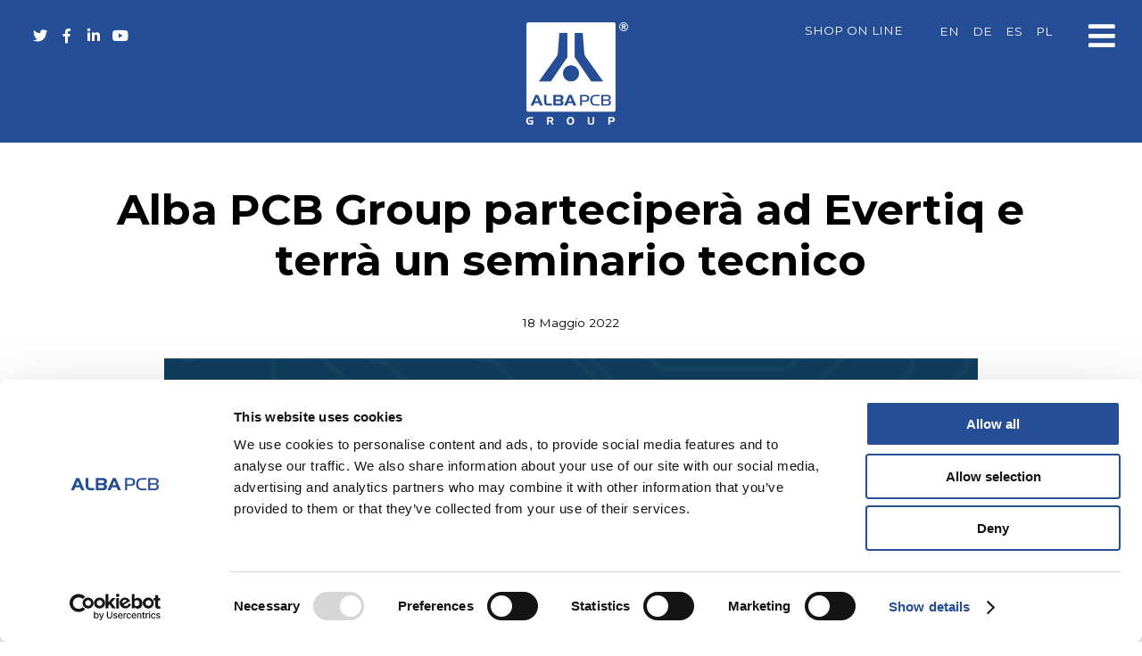

--- FILE ---
content_type: text/html; charset=UTF-8
request_url: https://albapcb.com/it/alba-pcb-group-partecipera-ad-evertiq-e-terra-un-seminario-tecnico/
body_size: 13430
content:
<!DOCTYPE html>
<html lang="it-IT" class="no-js no-svg">
<head>
<meta charset="UTF-8">
<meta name="viewport" content="width=device-width, initial-scale=1">
<link rel="profile" href="http://gmpg.org/xfn/11">
<script type="text/javascript" data-cookieconsent="ignore">
	window.dataLayer = window.dataLayer || [];

	function gtag() {
		dataLayer.push(arguments);
	}

	gtag("consent", "default", {
		ad_personalization: "denied",
		ad_storage: "denied",
		ad_user_data: "denied",
		analytics_storage: "denied",
		functionality_storage: "denied",
		personalization_storage: "denied",
		security_storage: "granted",
		wait_for_update: 500,
	});
	gtag("set", "ads_data_redaction", true);
	</script>
<script type="text/javascript"
		id="Cookiebot"
		src="https://consent.cookiebot.com/uc.js"
		data-implementation="wp"
		data-cbid="a70755b2-e64a-4574-919e-7156ef2f328e"
							data-blockingmode="auto"
	></script>
<script>(function(html){html.className = html.className.replace(/\bno-js\b/,'js')})(document.documentElement);</script>
<meta name='robots' content='index, follow, max-image-preview:large, max-snippet:-1, max-video-preview:-1' />

	<!-- This site is optimized with the Yoast SEO plugin v26.5 - https://yoast.com/wordpress/plugins/seo/ -->
	<title>Alba PCB Group parteciperà ad Evertiq e terrà un seminario tecnico - ALBA PCB Group</title>
	<meta name="description" content="Evertiq Expo è un evento/fiera table-top che riunisce aziende interessate all&#039;elettronica, al design e alla produzione di PCB e..." />
	<link rel="canonical" href="https://albapcb.com/it/alba-pcb-group-partecipera-ad-evertiq-e-terra-un-seminario-tecnico/" />
	<meta property="og:locale" content="it_IT" />
	<meta property="og:type" content="article" />
	<meta property="og:title" content="Alba PCB Group parteciperà ad Evertiq e terrà un seminario tecnico - ALBA PCB Group" />
	<meta property="og:description" content="Evertiq Expo è un evento/fiera table-top che riunisce aziende interessate all&#039;elettronica, al design e alla produzione di PCB e..." />
	<meta property="og:url" content="https://albapcb.com/it/alba-pcb-group-partecipera-ad-evertiq-e-terra-un-seminario-tecnico/" />
	<meta property="og:site_name" content="ALBA PCB Group" />
	<meta property="article:published_time" content="2022-05-18T12:25:27+00:00" />
	<meta property="article:modified_time" content="2022-05-18T12:26:44+00:00" />
	<meta property="og:image" content="https://albapcb.com/wp-content/uploads/2022/05/Evertiq-social.jpg" />
	<meta property="og:image:width" content="1108" />
	<meta property="og:image:height" content="579" />
	<meta property="og:image:type" content="image/jpeg" />
	<meta name="author" content="admin" />
	<meta name="twitter:card" content="summary_large_image" />
	<meta name="twitter:creator" content="@albapcb_com" />
	<meta name="twitter:label1" content="Scritto da" />
	<meta name="twitter:data1" content="admin" />
	<meta name="twitter:label2" content="Tempo di lettura stimato" />
	<meta name="twitter:data2" content="1 minuto" />
	<script type="application/ld+json" class="yoast-schema-graph">{"@context":"https://schema.org","@graph":[{"@type":"Article","@id":"https://albapcb.com/it/alba-pcb-group-partecipera-ad-evertiq-e-terra-un-seminario-tecnico/#article","isPartOf":{"@id":"https://albapcb.com/it/alba-pcb-group-partecipera-ad-evertiq-e-terra-un-seminario-tecnico/"},"author":{"name":"admin","@id":"https://albapcb.com/it/#/schema/person/e7adc684b2f08b79e7d1c004c7d199df"},"headline":"Alba PCB Group parteciperà ad Evertiq e terrà un seminario tecnico","datePublished":"2022-05-18T12:25:27+00:00","dateModified":"2022-05-18T12:26:44+00:00","mainEntityOfPage":{"@id":"https://albapcb.com/it/alba-pcb-group-partecipera-ad-evertiq-e-terra-un-seminario-tecnico/"},"wordCount":188,"publisher":{"@id":"https://albapcb.com/it/#organization"},"image":{"@id":"https://albapcb.com/it/alba-pcb-group-partecipera-ad-evertiq-e-terra-un-seminario-tecnico/#primaryimage"},"thumbnailUrl":"https://albapcb.com/wp-content/uploads/2022/05/Evertiq-post.jpg","articleSection":["Non categorizzato"],"inLanguage":"it-IT"},{"@type":"WebPage","@id":"https://albapcb.com/it/alba-pcb-group-partecipera-ad-evertiq-e-terra-un-seminario-tecnico/","url":"https://albapcb.com/it/alba-pcb-group-partecipera-ad-evertiq-e-terra-un-seminario-tecnico/","name":"Alba PCB Group parteciperà ad Evertiq e terrà un seminario tecnico - ALBA PCB Group","isPartOf":{"@id":"https://albapcb.com/it/#website"},"primaryImageOfPage":{"@id":"https://albapcb.com/it/alba-pcb-group-partecipera-ad-evertiq-e-terra-un-seminario-tecnico/#primaryimage"},"image":{"@id":"https://albapcb.com/it/alba-pcb-group-partecipera-ad-evertiq-e-terra-un-seminario-tecnico/#primaryimage"},"thumbnailUrl":"https://albapcb.com/wp-content/uploads/2022/05/Evertiq-post.jpg","datePublished":"2022-05-18T12:25:27+00:00","dateModified":"2022-05-18T12:26:44+00:00","description":"Evertiq Expo è un evento/fiera table-top che riunisce aziende interessate all'elettronica, al design e alla produzione di PCB e...","breadcrumb":{"@id":"https://albapcb.com/it/alba-pcb-group-partecipera-ad-evertiq-e-terra-un-seminario-tecnico/#breadcrumb"},"inLanguage":"it-IT","potentialAction":[{"@type":"ReadAction","target":["https://albapcb.com/it/alba-pcb-group-partecipera-ad-evertiq-e-terra-un-seminario-tecnico/"]}]},{"@type":"ImageObject","inLanguage":"it-IT","@id":"https://albapcb.com/it/alba-pcb-group-partecipera-ad-evertiq-e-terra-un-seminario-tecnico/#primaryimage","url":"https://albapcb.com/wp-content/uploads/2022/05/Evertiq-post.jpg","contentUrl":"https://albapcb.com/wp-content/uploads/2022/05/Evertiq-post.jpg","width":1000,"height":667,"caption":"Alba PCB Group Evertiq"},{"@type":"BreadcrumbList","@id":"https://albapcb.com/it/alba-pcb-group-partecipera-ad-evertiq-e-terra-un-seminario-tecnico/#breadcrumb","itemListElement":[{"@type":"ListItem","position":1,"name":"Home","item":"https://albapcb.com/it/"},{"@type":"ListItem","position":2,"name":"Alba PCB Group parteciperà ad Evertiq e terrà un seminario tecnico"}]},{"@type":"WebSite","@id":"https://albapcb.com/it/#website","url":"https://albapcb.com/it/","name":"ALBA PCB Group","description":"Produttori di circuiti stampati di qualità","publisher":{"@id":"https://albapcb.com/it/#organization"},"potentialAction":[{"@type":"SearchAction","target":{"@type":"EntryPoint","urlTemplate":"https://albapcb.com/it/?s={search_term_string}"},"query-input":{"@type":"PropertyValueSpecification","valueRequired":true,"valueName":"search_term_string"}}],"inLanguage":"it-IT"},{"@type":"Organization","@id":"https://albapcb.com/it/#organization","name":"ALBA PCB","url":"https://albapcb.com/it/","logo":{"@type":"ImageObject","inLanguage":"it-IT","@id":"https://albapcb.com/it/#/schema/logo/image/","url":"https://albapcb.com/wp-content/uploads/2019/10/logo.png","contentUrl":"https://albapcb.com/wp-content/uploads/2019/10/logo.png","width":200,"height":229,"caption":"ALBA PCB"},"image":{"@id":"https://albapcb.com/it/#/schema/logo/image/"}},{"@type":"Person","@id":"https://albapcb.com/it/#/schema/person/e7adc684b2f08b79e7d1c004c7d199df","name":"admin","image":{"@type":"ImageObject","inLanguage":"it-IT","@id":"https://albapcb.com/it/#/schema/person/image/","url":"https://secure.gravatar.com/avatar/cf7f95f857c4a56753bee99a58a90ea6c495b7c5364cc812ff43a6d8f153f574?s=96&d=mm&r=g","contentUrl":"https://secure.gravatar.com/avatar/cf7f95f857c4a56753bee99a58a90ea6c495b7c5364cc812ff43a6d8f153f574?s=96&d=mm&r=g","caption":"admin"},"sameAs":["https://x.com/albapcb_com"]}]}</script>
	<!-- / Yoast SEO plugin. -->


<link rel='dns-prefetch' href='//ajax.googleapis.com' />
<link rel='dns-prefetch' href='//static.addtoany.com' />
<link rel='dns-prefetch' href='//use.fontawesome.com' />
<link rel="alternate" type="application/rss+xml" title="ALBA PCB Group &raquo; Feed" href="https://albapcb.com/it/feed/" />
<link rel="alternate" type="application/rss+xml" title="ALBA PCB Group &raquo; Feed dei commenti" href="https://albapcb.com/it/comments/feed/" />
<link rel="alternate" type="application/rss+xml" title="ALBA PCB Group &raquo; Alba PCB Group parteciperà ad Evertiq e terrà un seminario tecnico Feed dei commenti" href="https://albapcb.com/it/alba-pcb-group-partecipera-ad-evertiq-e-terra-un-seminario-tecnico/feed/" />
<link rel="alternate" title="oEmbed (JSON)" type="application/json+oembed" href="https://albapcb.com/it/wp-json/oembed/1.0/embed?url=https%3A%2F%2Falbapcb.com%2Fit%2Falba-pcb-group-partecipera-ad-evertiq-e-terra-un-seminario-tecnico%2F" />
<link rel="alternate" title="oEmbed (XML)" type="text/xml+oembed" href="https://albapcb.com/it/wp-json/oembed/1.0/embed?url=https%3A%2F%2Falbapcb.com%2Fit%2Falba-pcb-group-partecipera-ad-evertiq-e-terra-un-seminario-tecnico%2F&#038;format=xml" />
<style id='wp-img-auto-sizes-contain-inline-css' type='text/css'>
img:is([sizes=auto i],[sizes^="auto," i]){contain-intrinsic-size:3000px 1500px}
/*# sourceURL=wp-img-auto-sizes-contain-inline-css */
</style>
<style id='wp-emoji-styles-inline-css' type='text/css'>

	img.wp-smiley, img.emoji {
		display: inline !important;
		border: none !important;
		box-shadow: none !important;
		height: 1em !important;
		width: 1em !important;
		margin: 0 0.07em !important;
		vertical-align: -0.1em !important;
		background: none !important;
		padding: 0 !important;
	}
/*# sourceURL=wp-emoji-styles-inline-css */
</style>
<link rel='stylesheet' id='wp-block-library-css' href='https://albapcb.com/wp-includes/css/dist/block-library/style.min.css?ver=6.9' type='text/css' media='all' />
<style id='global-styles-inline-css' type='text/css'>
:root{--wp--preset--aspect-ratio--square: 1;--wp--preset--aspect-ratio--4-3: 4/3;--wp--preset--aspect-ratio--3-4: 3/4;--wp--preset--aspect-ratio--3-2: 3/2;--wp--preset--aspect-ratio--2-3: 2/3;--wp--preset--aspect-ratio--16-9: 16/9;--wp--preset--aspect-ratio--9-16: 9/16;--wp--preset--color--black: #000000;--wp--preset--color--cyan-bluish-gray: #abb8c3;--wp--preset--color--white: #ffffff;--wp--preset--color--pale-pink: #f78da7;--wp--preset--color--vivid-red: #cf2e2e;--wp--preset--color--luminous-vivid-orange: #ff6900;--wp--preset--color--luminous-vivid-amber: #fcb900;--wp--preset--color--light-green-cyan: #7bdcb5;--wp--preset--color--vivid-green-cyan: #00d084;--wp--preset--color--pale-cyan-blue: #8ed1fc;--wp--preset--color--vivid-cyan-blue: #0693e3;--wp--preset--color--vivid-purple: #9b51e0;--wp--preset--gradient--vivid-cyan-blue-to-vivid-purple: linear-gradient(135deg,rgb(6,147,227) 0%,rgb(155,81,224) 100%);--wp--preset--gradient--light-green-cyan-to-vivid-green-cyan: linear-gradient(135deg,rgb(122,220,180) 0%,rgb(0,208,130) 100%);--wp--preset--gradient--luminous-vivid-amber-to-luminous-vivid-orange: linear-gradient(135deg,rgb(252,185,0) 0%,rgb(255,105,0) 100%);--wp--preset--gradient--luminous-vivid-orange-to-vivid-red: linear-gradient(135deg,rgb(255,105,0) 0%,rgb(207,46,46) 100%);--wp--preset--gradient--very-light-gray-to-cyan-bluish-gray: linear-gradient(135deg,rgb(238,238,238) 0%,rgb(169,184,195) 100%);--wp--preset--gradient--cool-to-warm-spectrum: linear-gradient(135deg,rgb(74,234,220) 0%,rgb(151,120,209) 20%,rgb(207,42,186) 40%,rgb(238,44,130) 60%,rgb(251,105,98) 80%,rgb(254,248,76) 100%);--wp--preset--gradient--blush-light-purple: linear-gradient(135deg,rgb(255,206,236) 0%,rgb(152,150,240) 100%);--wp--preset--gradient--blush-bordeaux: linear-gradient(135deg,rgb(254,205,165) 0%,rgb(254,45,45) 50%,rgb(107,0,62) 100%);--wp--preset--gradient--luminous-dusk: linear-gradient(135deg,rgb(255,203,112) 0%,rgb(199,81,192) 50%,rgb(65,88,208) 100%);--wp--preset--gradient--pale-ocean: linear-gradient(135deg,rgb(255,245,203) 0%,rgb(182,227,212) 50%,rgb(51,167,181) 100%);--wp--preset--gradient--electric-grass: linear-gradient(135deg,rgb(202,248,128) 0%,rgb(113,206,126) 100%);--wp--preset--gradient--midnight: linear-gradient(135deg,rgb(2,3,129) 0%,rgb(40,116,252) 100%);--wp--preset--font-size--small: 13px;--wp--preset--font-size--medium: 20px;--wp--preset--font-size--large: 36px;--wp--preset--font-size--x-large: 42px;--wp--preset--spacing--20: 0.44rem;--wp--preset--spacing--30: 0.67rem;--wp--preset--spacing--40: 1rem;--wp--preset--spacing--50: 1.5rem;--wp--preset--spacing--60: 2.25rem;--wp--preset--spacing--70: 3.38rem;--wp--preset--spacing--80: 5.06rem;--wp--preset--shadow--natural: 6px 6px 9px rgba(0, 0, 0, 0.2);--wp--preset--shadow--deep: 12px 12px 50px rgba(0, 0, 0, 0.4);--wp--preset--shadow--sharp: 6px 6px 0px rgba(0, 0, 0, 0.2);--wp--preset--shadow--outlined: 6px 6px 0px -3px rgb(255, 255, 255), 6px 6px rgb(0, 0, 0);--wp--preset--shadow--crisp: 6px 6px 0px rgb(0, 0, 0);}:where(.is-layout-flex){gap: 0.5em;}:where(.is-layout-grid){gap: 0.5em;}body .is-layout-flex{display: flex;}.is-layout-flex{flex-wrap: wrap;align-items: center;}.is-layout-flex > :is(*, div){margin: 0;}body .is-layout-grid{display: grid;}.is-layout-grid > :is(*, div){margin: 0;}:where(.wp-block-columns.is-layout-flex){gap: 2em;}:where(.wp-block-columns.is-layout-grid){gap: 2em;}:where(.wp-block-post-template.is-layout-flex){gap: 1.25em;}:where(.wp-block-post-template.is-layout-grid){gap: 1.25em;}.has-black-color{color: var(--wp--preset--color--black) !important;}.has-cyan-bluish-gray-color{color: var(--wp--preset--color--cyan-bluish-gray) !important;}.has-white-color{color: var(--wp--preset--color--white) !important;}.has-pale-pink-color{color: var(--wp--preset--color--pale-pink) !important;}.has-vivid-red-color{color: var(--wp--preset--color--vivid-red) !important;}.has-luminous-vivid-orange-color{color: var(--wp--preset--color--luminous-vivid-orange) !important;}.has-luminous-vivid-amber-color{color: var(--wp--preset--color--luminous-vivid-amber) !important;}.has-light-green-cyan-color{color: var(--wp--preset--color--light-green-cyan) !important;}.has-vivid-green-cyan-color{color: var(--wp--preset--color--vivid-green-cyan) !important;}.has-pale-cyan-blue-color{color: var(--wp--preset--color--pale-cyan-blue) !important;}.has-vivid-cyan-blue-color{color: var(--wp--preset--color--vivid-cyan-blue) !important;}.has-vivid-purple-color{color: var(--wp--preset--color--vivid-purple) !important;}.has-black-background-color{background-color: var(--wp--preset--color--black) !important;}.has-cyan-bluish-gray-background-color{background-color: var(--wp--preset--color--cyan-bluish-gray) !important;}.has-white-background-color{background-color: var(--wp--preset--color--white) !important;}.has-pale-pink-background-color{background-color: var(--wp--preset--color--pale-pink) !important;}.has-vivid-red-background-color{background-color: var(--wp--preset--color--vivid-red) !important;}.has-luminous-vivid-orange-background-color{background-color: var(--wp--preset--color--luminous-vivid-orange) !important;}.has-luminous-vivid-amber-background-color{background-color: var(--wp--preset--color--luminous-vivid-amber) !important;}.has-light-green-cyan-background-color{background-color: var(--wp--preset--color--light-green-cyan) !important;}.has-vivid-green-cyan-background-color{background-color: var(--wp--preset--color--vivid-green-cyan) !important;}.has-pale-cyan-blue-background-color{background-color: var(--wp--preset--color--pale-cyan-blue) !important;}.has-vivid-cyan-blue-background-color{background-color: var(--wp--preset--color--vivid-cyan-blue) !important;}.has-vivid-purple-background-color{background-color: var(--wp--preset--color--vivid-purple) !important;}.has-black-border-color{border-color: var(--wp--preset--color--black) !important;}.has-cyan-bluish-gray-border-color{border-color: var(--wp--preset--color--cyan-bluish-gray) !important;}.has-white-border-color{border-color: var(--wp--preset--color--white) !important;}.has-pale-pink-border-color{border-color: var(--wp--preset--color--pale-pink) !important;}.has-vivid-red-border-color{border-color: var(--wp--preset--color--vivid-red) !important;}.has-luminous-vivid-orange-border-color{border-color: var(--wp--preset--color--luminous-vivid-orange) !important;}.has-luminous-vivid-amber-border-color{border-color: var(--wp--preset--color--luminous-vivid-amber) !important;}.has-light-green-cyan-border-color{border-color: var(--wp--preset--color--light-green-cyan) !important;}.has-vivid-green-cyan-border-color{border-color: var(--wp--preset--color--vivid-green-cyan) !important;}.has-pale-cyan-blue-border-color{border-color: var(--wp--preset--color--pale-cyan-blue) !important;}.has-vivid-cyan-blue-border-color{border-color: var(--wp--preset--color--vivid-cyan-blue) !important;}.has-vivid-purple-border-color{border-color: var(--wp--preset--color--vivid-purple) !important;}.has-vivid-cyan-blue-to-vivid-purple-gradient-background{background: var(--wp--preset--gradient--vivid-cyan-blue-to-vivid-purple) !important;}.has-light-green-cyan-to-vivid-green-cyan-gradient-background{background: var(--wp--preset--gradient--light-green-cyan-to-vivid-green-cyan) !important;}.has-luminous-vivid-amber-to-luminous-vivid-orange-gradient-background{background: var(--wp--preset--gradient--luminous-vivid-amber-to-luminous-vivid-orange) !important;}.has-luminous-vivid-orange-to-vivid-red-gradient-background{background: var(--wp--preset--gradient--luminous-vivid-orange-to-vivid-red) !important;}.has-very-light-gray-to-cyan-bluish-gray-gradient-background{background: var(--wp--preset--gradient--very-light-gray-to-cyan-bluish-gray) !important;}.has-cool-to-warm-spectrum-gradient-background{background: var(--wp--preset--gradient--cool-to-warm-spectrum) !important;}.has-blush-light-purple-gradient-background{background: var(--wp--preset--gradient--blush-light-purple) !important;}.has-blush-bordeaux-gradient-background{background: var(--wp--preset--gradient--blush-bordeaux) !important;}.has-luminous-dusk-gradient-background{background: var(--wp--preset--gradient--luminous-dusk) !important;}.has-pale-ocean-gradient-background{background: var(--wp--preset--gradient--pale-ocean) !important;}.has-electric-grass-gradient-background{background: var(--wp--preset--gradient--electric-grass) !important;}.has-midnight-gradient-background{background: var(--wp--preset--gradient--midnight) !important;}.has-small-font-size{font-size: var(--wp--preset--font-size--small) !important;}.has-medium-font-size{font-size: var(--wp--preset--font-size--medium) !important;}.has-large-font-size{font-size: var(--wp--preset--font-size--large) !important;}.has-x-large-font-size{font-size: var(--wp--preset--font-size--x-large) !important;}
/*# sourceURL=global-styles-inline-css */
</style>

<style id='classic-theme-styles-inline-css' type='text/css'>
/*! This file is auto-generated */
.wp-block-button__link{color:#fff;background-color:#32373c;border-radius:9999px;box-shadow:none;text-decoration:none;padding:calc(.667em + 2px) calc(1.333em + 2px);font-size:1.125em}.wp-block-file__button{background:#32373c;color:#fff;text-decoration:none}
/*# sourceURL=/wp-includes/css/classic-themes.min.css */
</style>
<link rel='stylesheet' id='edsanimate-animo-css-css' href='https://albapcb.com/wp-content/plugins/animate-it/assets/css/animate-animo.css?ver=6.9' type='text/css' media='all' />
<link rel='stylesheet' id='contact-form-7-css' href='https://albapcb.com/wp-content/plugins/contact-form-7/includes/css/styles.css?ver=6.1.4' type='text/css' media='all' />
<link rel='stylesheet' id='mailup-css' href='https://albapcb.com/wp-content/plugins/mailup-email-and-newsletter-subscription-form/public/css/mailup-public.css?ver=1.2.7' type='text/css' media='all' />
<link rel='stylesheet' id='wpml-legacy-horizontal-list-0-css' href='https://albapcb.com/wp-content/plugins/sitepress-multilingual-cms/templates/language-switchers/legacy-list-horizontal/style.min.css?ver=1' type='text/css' media='all' />
<link rel='stylesheet' id='albapcb-style-css' href='https://albapcb.com/wp-content/themes/albapcb/style.css?ver=6.9' type='text/css' media='all' />
<link rel='stylesheet' id='font-awesome-css' href='https://use.fontawesome.com/releases/v5.7.2/css/all.css?ver=6.9' type='text/css' media='all' />
<link rel='stylesheet' id='fancybox-css' href='https://albapcb.com/wp-content/plugins/easy-fancybox/fancybox/1.5.4/jquery.fancybox.min.css?ver=6.9' type='text/css' media='screen' />
<link rel='stylesheet' id='wp-pagenavi-css' href='https://albapcb.com/wp-content/plugins/wp-pagenavi/pagenavi-css.css?ver=2.70' type='text/css' media='all' />
<link rel='stylesheet' id='addtoany-css' href='https://albapcb.com/wp-content/plugins/add-to-any/addtoany.min.css?ver=1.16' type='text/css' media='all' />
<script type="text/javascript" src="//ajax.googleapis.com/ajax/libs/jquery/1.12.4/jquery.min.js?ver=1.12.4" id="jquery-js"></script>
<script type="text/javascript" id="addtoany-core-js-before">
/* <![CDATA[ */
window.a2a_config=window.a2a_config||{};a2a_config.callbacks=[];a2a_config.overlays=[];a2a_config.templates={};a2a_localize = {
	Share: "Condividi",
	Save: "Salva",
	Subscribe: "Abbonati",
	Email: "Email",
	Bookmark: "Segnalibro",
	ShowAll: "espandi",
	ShowLess: "comprimi",
	FindServices: "Trova servizi",
	FindAnyServiceToAddTo: "Trova subito un servizio da aggiungere",
	PoweredBy: "Powered by",
	ShareViaEmail: "Condividi via email",
	SubscribeViaEmail: "Iscriviti via email",
	BookmarkInYourBrowser: "Aggiungi ai segnalibri",
	BookmarkInstructions: "Premi Ctrl+D o \u2318+D per mettere questa pagina nei preferiti",
	AddToYourFavorites: "Aggiungi ai favoriti",
	SendFromWebOrProgram: "Invia da qualsiasi indirizzo email o programma di posta elettronica",
	EmailProgram: "Programma di posta elettronica",
	More: "Di più&#8230;",
	ThanksForSharing: "Grazie per la condivisione!",
	ThanksForFollowing: "Thanks for following!"
};


//# sourceURL=addtoany-core-js-before
/* ]]> */
</script>
<script type="text/javascript" defer src="https://static.addtoany.com/menu/page.js" id="addtoany-core-js"></script>
<script type="text/javascript" defer src="https://albapcb.com/wp-content/plugins/add-to-any/addtoany.min.js?ver=1.1" id="addtoany-jquery-js"></script>
<script type="text/javascript" src="https://albapcb.com/wp-content/plugins/mailup-email-and-newsletter-subscription-form/admin/js/jquery.validate.min.js?ver=1.19.5" id="mailup_validate-js"></script>
<script type="text/javascript" src="https://albapcb.com/wp-content/plugins/mailup-email-and-newsletter-subscription-form/admin/js/localization/messages_it.js?ver=1.19.5" id="mailup_validate_loc_it-js"></script>
<script type="text/javascript" id="mailup-js-extra">
/* <![CDATA[ */
var mailup_params = {"ajax_url":"https://albapcb.com/wp-admin/admin-ajax.php","ajaxNonce":"45f01a09a8"};
//# sourceURL=mailup-js-extra
/* ]]> */
</script>
<script type="text/javascript" src="https://albapcb.com/wp-content/plugins/mailup-email-and-newsletter-subscription-form/public/js/mailup-public.js?ver=1.2.7" id="mailup-js"></script>
<link rel="https://api.w.org/" href="https://albapcb.com/it/wp-json/" /><link rel="alternate" title="JSON" type="application/json" href="https://albapcb.com/it/wp-json/wp/v2/posts/4589" /><link rel="EditURI" type="application/rsd+xml" title="RSD" href="https://albapcb.com/xmlrpc.php?rsd" />
<meta name="generator" content="WordPress 6.9" />
<link rel='shortlink' href='https://albapcb.com/it/?p=4589' />
<meta name="generator" content="WPML ver:4.8.6 stt:1,65,27,40,2;" />
<link rel="pingback" href="https://albapcb.com/xmlrpc.php">
<link rel="icon" href="https://albapcb.com/wp-content/uploads/2020/10/cropped-alba-32x32.jpg" sizes="32x32" />
<link rel="icon" href="https://albapcb.com/wp-content/uploads/2020/10/cropped-alba-192x192.jpg" sizes="192x192" />
<link rel="apple-touch-icon" href="https://albapcb.com/wp-content/uploads/2020/10/cropped-alba-180x180.jpg" />
<meta name="msapplication-TileImage" content="https://albapcb.com/wp-content/uploads/2020/10/cropped-alba-270x270.jpg" />
<link href="https://fonts.googleapis.com/css?family=Montserrat:400,600,700" rel="stylesheet">
<!--
<script>
	(function(i,s,o,g,r,a,m){i['GoogleAnalyticsObject']=r;i[r]=i[r]||function(){
	(i[r].q=i[r].q||[]).push(arguments)},i[r].l=1*new Date();a=s.createElement(o),
	m=s.getElementsByTagName(o)[0];a.async=1;a.src=g;m.parentNode.insertBefore(a,m)
	})(window,document,'script','https://proxy-lon.hidemyass-freeproxy.com/proxy/it-it/aHR0cHM6Ly93d3cuZ29vZ2xlLWFuYWx5dGljcy5jb20vYW5hbHl0aWNzLmpz','ga');
	ga('create', 'UA-56183351-2', 'auto');
	ga('send', 'pageview');
</script>
-->
<!-- Global site tag (gtag.js) - Google Analytics -->
<script async src="https://www.googletagmanager.com/gtag/js?id=UA-56183351-2"></script>
<script>
	window.dataLayer = window.dataLayer || [];
	function gtag(){dataLayer.push(arguments);}
	gtag('js', new Date());
	gtag('config', 'UA-56183351-2');
</script>
</head>
<body class="wp-singular post-template-default single single-post postid-4589 single-format-standard wp-theme-albapcb">

	
	<header id="masthead" class="site-header" role="banner">
				
		<ul class="socialMenu">
			<li><a href="https://twitter.com/albapcb" target="_blank"><i class="fab fa-twitter"></i></a></li>
			<li><a href="https://www.facebook.com/AlbaElettronica/" target="_blank"><i class="fab fa-facebook-f"></i></a></li>
			<li><a href="https://www.linkedin.com/in/alba-pcb-group-5a502aa4/?originalSubdomain=it" target="_blank"><i class="fab fa-linkedin-in"></i></a></li>
			<li><a href="https://www.youtube.com/channel/UCjcNulTGAC0Fw2C3ArFffgw" target="_blank"><i class="fab fa-youtube"></i></a></li>
		</ul>
		
		<a href="#" id="menuBars"><i class="fas fa-bars"></i></a>
		<div id="menuPrincipale">
			<div class="menu-menu-principale-tedesco-container"><ul id="menu-menu-principale-tedesco" class="menuPrincipale"><li id="menu-item-4395" class="menu-item menu-item-type-post_type menu-item-object-page menu-item-home menu-item-4395"><a href="https://albapcb.com/it/">Home</a></li>
<li id="menu-item-4433" class="menu-item menu-item-type-post_type menu-item-object-page menu-item-has-children menu-item-4433"><a href="https://albapcb.com/it/il-gruppo/">Il gruppo</a>
<ul class="sub-menu">
	<li id="menu-item-4434" class="menu-item menu-item-type-post_type menu-item-object-page menu-item-4434"><a href="https://albapcb.com/it/il-gruppo/la-storia/">La storia</a></li>
	<li id="menu-item-4435" class="menu-item menu-item-type-post_type menu-item-object-page menu-item-4435"><a href="https://albapcb.com/it/il-gruppo/i-nostri-brand/">I nostri Brand</a></li>
</ul>
</li>
<li id="menu-item-4436" class="menu-item menu-item-type-post_type menu-item-object-page menu-item-4436"><a href="https://albapcb.com/it/settori-di-mercato/">Settori di mercato</a></li>
<li id="menu-item-4437" class="nolink menu-item menu-item-type-post_type menu-item-object-page menu-item-has-children menu-item-4437"><a href="https://albapcb.com/it/prodotti/">Prodotti</a>
<ul class="sub-menu">
	<li id="menu-item-4438" class="menu-item menu-item-type-post_type menu-item-object-prodotti menu-item-4438"><a href="https://albapcb.com/it/prodotti/monofaccia-doppiafaccia/">1-2 layer</a></li>
	<li id="menu-item-4439" class="menu-item menu-item-type-post_type menu-item-object-prodotti menu-item-4439"><a href="https://albapcb.com/it/prodotti/circuiti-stampati-multistrato/">Multilayer</a></li>
	<li id="menu-item-4440" class="menu-item menu-item-type-post_type menu-item-object-prodotti menu-item-4440"><a href="https://albapcb.com/it/prodotti/circuiti-back-panel/">Back panel</a></li>
	<li id="menu-item-4441" class="menu-item menu-item-type-post_type menu-item-object-prodotti menu-item-4441"><a href="https://albapcb.com/it/prodotti/circuiti-stampati-flex-e-rigidflex/">Flex e rigidflex</a></li>
	<li id="menu-item-4442" class="menu-item menu-item-type-post_type menu-item-object-prodotti menu-item-4442"><a href="https://albapcb.com/it/prodotti/circuiti-stampati-ims-alluminio/">IMS</a></li>
	<li id="menu-item-4443" class="menu-item menu-item-type-post_type menu-item-object-prodotti menu-item-4443"><a href="https://albapcb.com/it/prodotti/lavorazioni-speciali/">Lavorazioni speciali</a></li>
</ul>
</li>
<li id="menu-item-4444" class="nolink menu-item menu-item-type-post_type menu-item-object-page menu-item-has-children menu-item-4444"><a href="https://albapcb.com/it/servizi/">Servizi</a>
<ul class="sub-menu">
	<li id="menu-item-4445" class="menu-item menu-item-type-post_type menu-item-object-services menu-item-4445"><a href="https://albapcb.com/it/servizi/circuiti-stampati-alba-express-24/">Circuiti stampati in 24 h</a></li>
	<li id="menu-item-4446" class="menu-item menu-item-type-post_type menu-item-object-services menu-item-4446"><a href="https://albapcb.com/it/servizi/fast-production/">Fast production</a></li>
	<li id="menu-item-4447" class="menu-item menu-item-type-post_type menu-item-object-services menu-item-4447"><a href="https://albapcb.com/it/servizi/produzione-europa/">Produzione Europa</a></li>
	<li id="menu-item-4448" class="menu-item menu-item-type-post_type menu-item-object-services menu-item-4448"><a href="https://albapcb.com/it/servizi/direct-far-east/">Direct far east</a></li>
	<li id="menu-item-4449" class="menu-item menu-item-type-post_type menu-item-object-services menu-item-4449"><a href="https://albapcb.com/it/servizi/circuiti-stampati-online/">Mypcbstore</a></li>
	<li id="menu-item-4450" class="menu-item menu-item-type-post_type menu-item-object-services menu-item-4450"><a href="https://albapcb.com/it/servizi/lamine-smt/">Lamine SMT</a></li>
</ul>
</li>
<li id="menu-item-4451" class="nolink menu-item menu-item-type-post_type menu-item-object-page menu-item-has-children menu-item-4451"><a href="https://albapcb.com/it/produzioni/">Produzioni</a>
<ul class="sub-menu">
	<li id="menu-item-4452" class="menu-item menu-item-type-post_type menu-item-object-page menu-item-4452"><a href="https://albapcb.com/it/produzioni/processo-produttivo-europa/">Processo produttivo Europa</a></li>
	<li id="menu-item-4453" class="menu-item menu-item-type-post_type menu-item-object-page menu-item-4453"><a href="https://albapcb.com/it/produzioni/far-east/">Produzioni Far East</a></li>
</ul>
</li>
<li id="menu-item-4454" class="menu-item menu-item-type-post_type menu-item-object-page menu-item-4454"><a href="https://albapcb.com/it/produzioni/circuiti-di-qualita/">Controllo qualità</a></li>
<li id="menu-item-4455" class="menu-item menu-item-type-post_type menu-item-object-page menu-item-4455"><a href="https://albapcb.com/it/certificazioni/">Certificazioni</a></li>
<li id="menu-item-4456" class="menu-item menu-item-type-post_type menu-item-object-page menu-item-4456"><a href="https://albapcb.com/it/news/blog/">News e Blog</a></li>
<li id="menu-item-4457" class="menu-item menu-item-type-post_type menu-item-object-page menu-item-4457"><a href="https://albapcb.com/it/news/blog/media/">Media</a></li>
<li id="menu-item-11766" class="menu-item menu-item-type-post_type menu-item-object-page menu-item-11766"><a href="https://albapcb.com/it/technical-data-sheets/">Technical Sheets</a></li>
<li id="menu-item-4459" class="menu-item menu-item-type-post_type menu-item-object-page menu-item-4459"><a href="https://albapcb.com/it/contatti/">Contatti</a></li>
</ul></div>		</div>
		<script type="text/javascript">
			$('#menuBars').click(function(e){
				e.preventDefault();
				$(this).toggleClass('active');
				$('#menuPrincipale').fadeToggle();
			});
		</script>
				
		
<div class="wpml-ls-statics-shortcode_actions wpml-ls wpml-ls-legacy-list-horizontal">
	<ul role="menu"><li class="wpml-ls-slot-shortcode_actions wpml-ls-item wpml-ls-item-en wpml-ls-first-item wpml-ls-item-legacy-list-horizontal" role="none">
				<a href="https://albapcb.com/alba-pcb-group-to-attend-evertiq-and-hold-a-workshopalba-pcb-group-partecipera-ad-evertiq-e-terra-un-seminario-tecnico/" class="wpml-ls-link" role="menuitem"  aria-label="Passa a EN" title="Passa a EN" >
                    <span class="wpml-ls-native" lang="en">EN</span></a>
			</li><li class="wpml-ls-slot-shortcode_actions wpml-ls-item wpml-ls-item-de wpml-ls-item-legacy-list-horizontal" role="none">
				<a href="https://albapcb.com/de/alba-pcb-group-nimmt-an-der-evertiq-expo-teil-und-veranstaltet-einen-workshop/" class="wpml-ls-link" role="menuitem"  aria-label="Passa a DE" title="Passa a DE" >
                    <span class="wpml-ls-native" lang="de">DE</span></a>
			</li><li class="wpml-ls-slot-shortcode_actions wpml-ls-item wpml-ls-item-es wpml-ls-item-legacy-list-horizontal" role="none">
				<a href="https://albapcb.com/es/alba-pcb-group-to-attend-evertiq-and-hold-a-workshopalba-pcb-group-partecipera-ad-evertiq-e-terra-un-seminario-tecnico/" class="wpml-ls-link" role="menuitem"  aria-label="Passa a ES" title="Passa a ES" >
                    <span class="wpml-ls-native" lang="es">ES</span></a>
			</li><li class="wpml-ls-slot-shortcode_actions wpml-ls-item wpml-ls-item-pl wpml-ls-last-item wpml-ls-item-legacy-list-horizontal" role="none">
				<a href="https://albapcb.com/pl/alba-pcb-group-to-attend-evertiq-and-hold-a-workshopalba-pcb-group-partecipera-ad-evertiq-e-terra-un-seminario-tecnico/" class="wpml-ls-link" role="menuitem"  aria-label="Passa a PL" title="Passa a PL" >
                    <span class="wpml-ls-native" lang="pl">PL</span></a>
			</li></ul>
</div>

		<a href="https://www.mypcbshop.com/it" target="_blank" class="shopLink">
			<span class="desktop">
				shop on line			</span>
			<i class="fas fa-shopping-cart mobile"></i>
		</a>

		<a href="https://albapcb.com/it/" id="logo">
			<img src="https://albapcb.com/wp-content/themes/albapcb/assets/images/logo.png" alt="logo Alba PCB Group">
		</a>
		
	</header>

	<div id="page" class="site">

<div class="wrap">
	<div id="primary" class="content-area">
		<main id="main" class="site-main" role="main">

						
			
				<div class="contentInside">
					<div class="column4-4">
						<h1 class="pageTitle">Alba PCB Group parteciperà ad Evertiq e terrà un seminario tecnico</h1>
						<div class="textCenter">
							18 Maggio 2022						</div>
					</div>
					<div class="clear"></div>
				</div>

				<div class="contentInside contentInsideSmall contentTemplateStandard">
					<div class="column3-3">
						<img width="1000" height="667" src="https://albapcb.com/wp-content/uploads/2022/05/Evertiq-post.jpg" class="attachment-post-thumbnail size-post-thumbnail wp-post-image" alt="Alba PCB Group Evertiq" decoding="async" fetchpriority="high" srcset="https://albapcb.com/wp-content/uploads/2022/05/Evertiq-post.jpg 1000w, https://albapcb.com/wp-content/uploads/2022/05/Evertiq-post-300x200.jpg 300w, https://albapcb.com/wp-content/uploads/2022/05/Evertiq-post-768x512.jpg 768w" sizes="(max-width: 1000px) 100vw, 1000px" />					</div>
					<div class="clear"></div>
				</div>

				<div class="contentInside contentInsideSmall contentTemplateStandard">
					<div class="column3-3">
						<p>Evertiq Expo è un evento/fiera table-top che riunisce aziende interessate all&#8217;elettronica, al design e alla produzione di PCB e che oltre a offrire la possibilità di esporre i propri prodotti, organizza seminari tecnici di prim&#8217;ordine, che facilitano la diffusione dell&#8217;informazione e dell&#8217;innovazione tecnica nel mondo dei circuiti stampati.</p>
<p>Alba PCB Group sarà presente assieme all&#8217;azienda del gruppo Q-Print a due tappe di questa manifestazione: il 2 giugno a Berlino e l&#8217;8 giugno a Cracovia.</p>
<p>Parteciperemo non solo come espositori ma, forti della nostra competenza ed esperienza di costruttori di circuiti stampati, terremo un seminario dedicato ad un tema importante e spesso poco approfondito da chi necessita di PCB: il riempimento dei fori di vias attraverso tecniche di Via Filling per aumentare la protezione degli stessi e l’affidabilità dei pcb.<br />
Relatore di questi interventi sarà Vjeko Grishaber &#8211; Direttore Generale Q-print, parte di ALBA PCB Group.</p>
<p><strong>VIENI A TROVARCI: IL 2/6 A BERLINO (TAVOLO N° 6) E L&#8217;8/6 A CRACOVIA (TAVOLO N° 43)</strong></p>
<p>&nbsp;</p>
<p><strong>Informazioni sulla fiera -&gt; </strong><a href="https://evertiq.com/expo/ber2022_about"><strong>BERLINO</strong></a></p>
<p><strong>Informazioni sulla fiera -&gt; </strong><a href="https://evertiq.com/expo/krk2022_about"><strong>CRACOVIA</strong></a></p>
					</div>
					<div class="clear"></div>
				</div>
			
			
			
			
				<div class="contentInside newsHome">
					<div class="whiteSpace"></div>
												<h3>Altri post</h3>
													<div id="post-4193" class="column1-3 post-4193 post type-post status-publish format-standard has-post-thumbnail hentry category-news">
								<img width="1000" height="667" src="https://albapcb.com/wp-content/uploads/2022/02/semiflex-newsletter.jpg" class="attachment-post-thumbnail size-post-thumbnail wp-post-image" alt="Alba semiflex PCB" decoding="async" srcset="https://albapcb.com/wp-content/uploads/2022/02/semiflex-newsletter.jpg 1000w, https://albapcb.com/wp-content/uploads/2022/02/semiflex-newsletter-300x200.jpg 300w, https://albapcb.com/wp-content/uploads/2022/02/semiflex-newsletter-768x512.jpg 768w" sizes="(max-width: 1000px) 100vw, 1000px" />								<h4>Alba Semiflex: l&#8217;interconnessione statica flessibile e affidabile</h4>
								<p>La tecnologia Alba SEMIFLEX è la soluzione ideale per l&#8217;interconnessione diretta, statica ma flessibile, di...</p>
								<a href="https://albapcb.com/it/alba-semiflex-static-flexible-and-reliable-interconnection/" class="button">Leggi tutto <i class="fas fa-arrow-right"></i></a>
							</div>
													<div id="post-3586" class="column1-3 post-3586 post type-post status-publish format-standard has-post-thumbnail hentry category-news">
								<img width="937" height="625" src="https://albapcb.com/wp-content/uploads/2022/01/Multistrato-Alba-PCB-Post-ita.jpg" class="attachment-post-thumbnail size-post-thumbnail wp-post-image" alt="PCB multistrato" decoding="async" loading="lazy" srcset="https://albapcb.com/wp-content/uploads/2022/01/Multistrato-Alba-PCB-Post-ita.jpg 937w, https://albapcb.com/wp-content/uploads/2022/01/Multistrato-Alba-PCB-Post-ita-300x200.jpg 300w, https://albapcb.com/wp-content/uploads/2022/01/Multistrato-Alba-PCB-Post-ita-768x512.jpg 768w" sizes="auto, (max-width: 937px) 100vw, 937px" />								<h4>Plant produttivo Italia: creare un PCB multistrato</h4>
								<p>Alba PCB Group realizza multistrati fino a 12 layer di ogni complessità e per ogni...</p>
								<a href="https://albapcb.com/it/plant-produttivo-italia-creare-un-pcb-multistrato/" class="button">Leggi tutto <i class="fas fa-arrow-right"></i></a>
							</div>
													<div id="post-3554" class="column1-3 post-3554 post type-post status-publish format-standard has-post-thumbnail hentry category-news">
								<img width="1000" height="667" src="https://albapcb.com/wp-content/uploads/2021/12/immagine-post-evidenza-interna-copia.jpg" class="attachment-post-thumbnail size-post-thumbnail wp-post-image" alt="Alba energia pulita italiana" decoding="async" loading="lazy" srcset="https://albapcb.com/wp-content/uploads/2021/12/immagine-post-evidenza-interna-copia.jpg 1000w, https://albapcb.com/wp-content/uploads/2021/12/immagine-post-evidenza-interna-copia-300x200.jpg 300w, https://albapcb.com/wp-content/uploads/2021/12/immagine-post-evidenza-interna-copia-768x512.jpg 768w" sizes="auto, (max-width: 1000px) 100vw, 1000px" />								<h4>La nostra scelta ecologica: energia pulita italiana</h4>
								<p>Abbiamo fatto una scelta di rispetto dell&#8217;ambiente. L&#8217;energia elettrica che impieghiamo nei nostri stabilimenti direzionali...</p>
								<a href="https://albapcb.com/it/la-nostra-scelta-ecologica-energia-pulita-italiana/" class="button">Leggi tutto <i class="fas fa-arrow-right"></i></a>
							</div>
											<div class="clear"></div>
				</div>

			
			
			
				<div class="whiteSpace"></div>

				
			
		</main><!-- #main -->
	</div><!-- #primary -->
</div><!-- .wrap -->



	</div><!-- #page -->

	<footer id="colophon" class="site-footer" role="contentinfo">
		<div class="contentInside">
						<div class="column1-4">
				<div class="columnInsideNO">
					<p>ALBA PCB Group</p>
					<p>via Leonardo Da Vinci, 3<br>
					Mogliano Veneto (TV)<br>
					31021 - ITALIA<br>
					Partita IVA: IT02155920263<!-- <br>
					REAA TV 02155920263 --></p>
				</div>
			</div>
			<div class="column1-4">
				<div class="columnInsideNO">
					<p>&nbsp;</p>
					<p>Tel: +39 041 5902638<br>
					Fax: +39 041 5904408<br>
					Email: <a href="mailto:info@alba-pcb.com">info@alba-pcb.com</a></p>
					<ul class="socialMenu">
						<li><a href="https://www.facebook.com/AlbaElettronica/" target="_blank"><i class="fab fa-facebook-f"></i></a></li>
						<li><a href="https://www.linkedin.com/company/alba-pcb-group2" target="_blank"><i class="fab fa-linkedin-in"></i></a></li>
						<li><a href="https://www.youtube.com/channel/UCjcNulTGAC0Fw2C3ArFffgw" target="_blank"><i class="fab fa-youtube"></i></a></li>
					</ul>
				</div>
			</div>
						<div class="column1-4">
				<div class="columnInsideNO">
					<p>&nbsp;</p>
										<p><a href="https://albapcb.com/it/privacy-policy/">Privacy policy</a><br>
					<a href="https://albapcb.com/it/cookie-policy/">Cookie policy</a><br>
					<a href="https://albapcb.com/it/impressum/">Impressum</a></p>
					<p>&copy; 2019 Alba PCB Group</p>
					<p>Credit <a href="http://www.laziendinacreativa.it" target="_blank"><img src="https://albapcb.com/wp-content/themes/albapcb/assets/images/laziendinacreativa.png" alt="" style="display:inline-block; vertical-align:middle;"> l'aziendinacreativa.it</a></p>
				</div>
			</div>
			<div class="column1-4">
				<div class="columnInsideNO">
					<p>Alba Elettronica<br>utilizza energia pulita</p>
					<p><p><a href="https://albapcb.com/it/abbiamo-evitato-lemissione-di-co2/"><img src="https://albapcb.com/wp-content/themes/albapcb/assets/images/green-energy.png" alt="green energy logo" width="110" height="110"></a></p></p>
				</div>
			</div>
			<div class="clear"></div>
		</div>
	</footer>
	<div id="bottom"></div>

	<!-- <div id="baloon"></div>
	<div id="contentBaloon">
		<div class="contenutoB">
			<h2>ALBA ELETTRONICA s.r.l.<br />
AAB TECH s.r.l.<br />
MYPCBSHOP</h2>
<p>HEADQUARTER<br />
Via Leonardo Da Vinci, 3 | 31021 Mogliano Veneto (Treviso) | ITALY<br />
Tel. +39 041 5902638 | Fax +39 041 5904408<br />
Email: info@alba-pcb.com</p>
<p>COMMERCIAL OFFICE<br />
Via Po, 77 | 20032 Cormano (MI) | ITALY<br />
Tel. +39 041 5936369 | Fax +39 041 5905170 | Mob. +39 392 0202073</p>
<p>&nbsp;</p>
<h2>Q-PRINT ELECTRONIC GmbH</h2>
<p>Robert-Bosch-Str. 29 , 68542 Heddesheim | GERMANY<br />
Tel. +49 6203 958800<br />
Email: info@q-print.de</p>
<p>&nbsp;</p>
<h2>AB TECHNOLOGIES CO. LTD</h2>
<p>Room721, Jinluanshidai building, Heping road, Longhua | Shenzhen | CHINA<br />
Tel. +86 0755-33658671 Fax:+86 0755-33658672<br />
Email: info@ab-pcb.com.cn</p>
		</div>
		<div class="overlay"></div>
	</div> -->

<a href="https://albapcb.com/it/iscrizione-alla-newsletter/" id="baloon2">iscriviti alla newsletter</a>
<style>
    #baloon2 {
        position: fixed;
        z-index: 999;
        right: 30px;
        bottom: 30px;
        border-radius: 30px;
        width: 120px;
        padding-right: 50px;
		padding-left: 10px;
        height: 60px;
        cursor: pointer;
        background: #1c1c1b url("https://albapcb.com/wp-content/themes/albapcb/assets/images/baloon.png") no-repeat center right / contain;
        color: #fff;
        text-align: center;
        font-size: 12px;
        align-content: center;
        line-height: 15px;
    }
    #baloon2:hover {
        background: #254e96 url("https://albapcb.com/wp-content/themes/albapcb/assets/images/baloon.png") no-repeat center right / contain;
    }
    #baloon2 .first-word {
        text-transform: capitalize;
    }
</style>
<script>
$(document).ready(function() {
    $('#baloon2').each(function() {
        var text = $(this).text();
        var firstSpaceIndex = text.indexOf(' ');
        if (firstSpaceIndex !== -1) {
            var firstWord = text.substring(0, firstSpaceIndex);
            var restOfText = text.substring(firstSpaceIndex);
            var newText = '<span class="first-word">' + firstWord + '</span>' + restOfText;
            $(this).html(newText);
        } else {
            // If there's only one word in the paragraph
            $(this).html('<span class="first-word">' + text + '</span>');
        }
    });
});

</script>
	
	<script type="speculationrules">
{"prefetch":[{"source":"document","where":{"and":[{"href_matches":"/it/*"},{"not":{"href_matches":["/wp-*.php","/wp-admin/*","/wp-content/uploads/*","/wp-content/*","/wp-content/plugins/*","/wp-content/themes/albapcb/*","/it/*\\?(.+)"]}},{"not":{"selector_matches":"a[rel~=\"nofollow\"]"}},{"not":{"selector_matches":".no-prefetch, .no-prefetch a"}}]},"eagerness":"conservative"}]}
</script>
<script type="text/javascript" src="https://albapcb.com/wp-content/plugins/animate-it/assets/js/animo.min.js?ver=1.0.3" id="edsanimate-animo-script-js"></script>
<script type="text/javascript" src="https://albapcb.com/wp-content/plugins/animate-it/assets/js/jquery.ba-throttle-debounce.min.js?ver=1.1" id="edsanimate-throttle-debounce-script-js"></script>
<script type="text/javascript" src="https://albapcb.com/wp-content/plugins/animate-it/assets/js/viewportchecker.js?ver=1.4.4" id="viewportcheck-script-js"></script>
<script type="text/javascript" src="https://albapcb.com/wp-content/plugins/animate-it/assets/js/edsanimate.js?ver=1.4.4" id="edsanimate-script-js"></script>
<script type="text/javascript" id="edsanimate-site-script-js-extra">
/* <![CDATA[ */
var edsanimate_options = {"offset":"75","hide_hz_scrollbar":"1","hide_vl_scrollbar":"0"};
//# sourceURL=edsanimate-site-script-js-extra
/* ]]> */
</script>
<script type="text/javascript" src="https://albapcb.com/wp-content/plugins/animate-it/assets/js/edsanimate.site.js?ver=1.4.5" id="edsanimate-site-script-js"></script>
<script type="text/javascript" src="https://albapcb.com/wp-includes/js/dist/hooks.min.js?ver=dd5603f07f9220ed27f1" id="wp-hooks-js"></script>
<script type="text/javascript" src="https://albapcb.com/wp-includes/js/dist/i18n.min.js?ver=c26c3dc7bed366793375" id="wp-i18n-js"></script>
<script type="text/javascript" id="wp-i18n-js-after">
/* <![CDATA[ */
wp.i18n.setLocaleData( { 'text direction\u0004ltr': [ 'ltr' ] } );
//# sourceURL=wp-i18n-js-after
/* ]]> */
</script>
<script type="text/javascript" src="https://albapcb.com/wp-content/plugins/contact-form-7/includes/swv/js/index.js?ver=6.1.4" id="swv-js"></script>
<script type="text/javascript" id="contact-form-7-js-translations">
/* <![CDATA[ */
( function( domain, translations ) {
	var localeData = translations.locale_data[ domain ] || translations.locale_data.messages;
	localeData[""].domain = domain;
	wp.i18n.setLocaleData( localeData, domain );
} )( "contact-form-7", {"translation-revision-date":"2026-01-14 20:31:08+0000","generator":"GlotPress\/4.0.3","domain":"messages","locale_data":{"messages":{"":{"domain":"messages","plural-forms":"nplurals=2; plural=n != 1;","lang":"it"},"This contact form is placed in the wrong place.":["Questo modulo di contatto \u00e8 posizionato nel posto sbagliato."],"Error:":["Errore:"]}},"comment":{"reference":"includes\/js\/index.js"}} );
//# sourceURL=contact-form-7-js-translations
/* ]]> */
</script>
<script type="text/javascript" id="contact-form-7-js-before">
/* <![CDATA[ */
var wpcf7 = {
    "api": {
        "root": "https:\/\/albapcb.com\/it\/wp-json\/",
        "namespace": "contact-form-7\/v1"
    },
    "cached": 1
};
//# sourceURL=contact-form-7-js-before
/* ]]> */
</script>
<script type="text/javascript" src="https://albapcb.com/wp-content/plugins/contact-form-7/includes/js/index.js?ver=6.1.4" id="contact-form-7-js"></script>
<script type="text/javascript" id="albapcb-skip-link-focus-fix-js-extra">
/* <![CDATA[ */
var albapcbScreenReaderText = null;
//# sourceURL=albapcb-skip-link-focus-fix-js-extra
/* ]]> */
</script>
<script type="text/javascript" src="https://albapcb.com/wp-content/themes/albapcb/assets/js/skip-link-focus-fix.js?ver=1.0" id="albapcb-skip-link-focus-fix-js"></script>
<script type="text/javascript" src="https://albapcb.com/wp-content/themes/albapcb/assets/js/global.js?ver=1.0" id="albapcb-global-js"></script>
<script type="text/javascript" src="https://albapcb.com/wp-content/plugins/easy-fancybox/vendor/purify.min.js?ver=6.9" id="fancybox-purify-js"></script>
<script type="text/javascript" id="jquery-fancybox-js-extra">
/* <![CDATA[ */
var efb_i18n = {"close":"Close","next":"Next","prev":"Previous","startSlideshow":"Start slideshow","toggleSize":"Toggle size"};
//# sourceURL=jquery-fancybox-js-extra
/* ]]> */
</script>
<script type="text/javascript" src="https://albapcb.com/wp-content/plugins/easy-fancybox/fancybox/1.5.4/jquery.fancybox.min.js?ver=6.9" id="jquery-fancybox-js"></script>
<script type="text/javascript" id="jquery-fancybox-js-after">
/* <![CDATA[ */
var fb_timeout, fb_opts={'autoScale':true,'showCloseButton':true,'margin':20,'pixelRatio':'false','padding':0,'centerOnScroll':false,'enableEscapeButton':true,'overlayShow':true,'hideOnOverlayClick':true,'overlayColor':'#000','overlayOpacity':0.8,'minVpHeight':320,'disableCoreLightbox':'true','enableBlockControls':'true','fancybox_openBlockControls':'true' };
if(typeof easy_fancybox_handler==='undefined'){
var easy_fancybox_handler=function(){
jQuery([".nolightbox","a.wp-block-file__button","a.pin-it-button","a[href*='pinterest.com\/pin\/create']","a[href*='facebook.com\/share']","a[href*='twitter.com\/share']"].join(',')).addClass('nofancybox');
jQuery('a.fancybox-close').on('click',function(e){e.preventDefault();jQuery.fancybox.close()});
/* Inline */
jQuery('a.fancybox-inline,area.fancybox-inline,.fancybox-inline>a').each(function(){jQuery(this).fancybox(jQuery.extend(true,{},fb_opts,{'type':'inline','autoDimensions':true,'scrolling':'no','easingIn':'easeOutBack','easingOut':'easeInBack','opacity':false,'hideOnContentClick':false,'titleShow':false}))});
};};
jQuery(easy_fancybox_handler);jQuery(document).on('post-load',easy_fancybox_handler);

//# sourceURL=jquery-fancybox-js-after
/* ]]> */
</script>
<script id="wp-emoji-settings" type="application/json">
{"baseUrl":"https://s.w.org/images/core/emoji/17.0.2/72x72/","ext":".png","svgUrl":"https://s.w.org/images/core/emoji/17.0.2/svg/","svgExt":".svg","source":{"concatemoji":"https://albapcb.com/wp-includes/js/wp-emoji-release.min.js?ver=6.9"}}
</script>
<script type="module">
/* <![CDATA[ */
/*! This file is auto-generated */
const a=JSON.parse(document.getElementById("wp-emoji-settings").textContent),o=(window._wpemojiSettings=a,"wpEmojiSettingsSupports"),s=["flag","emoji"];function i(e){try{var t={supportTests:e,timestamp:(new Date).valueOf()};sessionStorage.setItem(o,JSON.stringify(t))}catch(e){}}function c(e,t,n){e.clearRect(0,0,e.canvas.width,e.canvas.height),e.fillText(t,0,0);t=new Uint32Array(e.getImageData(0,0,e.canvas.width,e.canvas.height).data);e.clearRect(0,0,e.canvas.width,e.canvas.height),e.fillText(n,0,0);const a=new Uint32Array(e.getImageData(0,0,e.canvas.width,e.canvas.height).data);return t.every((e,t)=>e===a[t])}function p(e,t){e.clearRect(0,0,e.canvas.width,e.canvas.height),e.fillText(t,0,0);var n=e.getImageData(16,16,1,1);for(let e=0;e<n.data.length;e++)if(0!==n.data[e])return!1;return!0}function u(e,t,n,a){switch(t){case"flag":return n(e,"\ud83c\udff3\ufe0f\u200d\u26a7\ufe0f","\ud83c\udff3\ufe0f\u200b\u26a7\ufe0f")?!1:!n(e,"\ud83c\udde8\ud83c\uddf6","\ud83c\udde8\u200b\ud83c\uddf6")&&!n(e,"\ud83c\udff4\udb40\udc67\udb40\udc62\udb40\udc65\udb40\udc6e\udb40\udc67\udb40\udc7f","\ud83c\udff4\u200b\udb40\udc67\u200b\udb40\udc62\u200b\udb40\udc65\u200b\udb40\udc6e\u200b\udb40\udc67\u200b\udb40\udc7f");case"emoji":return!a(e,"\ud83e\u1fac8")}return!1}function f(e,t,n,a){let r;const o=(r="undefined"!=typeof WorkerGlobalScope&&self instanceof WorkerGlobalScope?new OffscreenCanvas(300,150):document.createElement("canvas")).getContext("2d",{willReadFrequently:!0}),s=(o.textBaseline="top",o.font="600 32px Arial",{});return e.forEach(e=>{s[e]=t(o,e,n,a)}),s}function r(e){var t=document.createElement("script");t.src=e,t.defer=!0,document.head.appendChild(t)}a.supports={everything:!0,everythingExceptFlag:!0},new Promise(t=>{let n=function(){try{var e=JSON.parse(sessionStorage.getItem(o));if("object"==typeof e&&"number"==typeof e.timestamp&&(new Date).valueOf()<e.timestamp+604800&&"object"==typeof e.supportTests)return e.supportTests}catch(e){}return null}();if(!n){if("undefined"!=typeof Worker&&"undefined"!=typeof OffscreenCanvas&&"undefined"!=typeof URL&&URL.createObjectURL&&"undefined"!=typeof Blob)try{var e="postMessage("+f.toString()+"("+[JSON.stringify(s),u.toString(),c.toString(),p.toString()].join(",")+"));",a=new Blob([e],{type:"text/javascript"});const r=new Worker(URL.createObjectURL(a),{name:"wpTestEmojiSupports"});return void(r.onmessage=e=>{i(n=e.data),r.terminate(),t(n)})}catch(e){}i(n=f(s,u,c,p))}t(n)}).then(e=>{for(const n in e)a.supports[n]=e[n],a.supports.everything=a.supports.everything&&a.supports[n],"flag"!==n&&(a.supports.everythingExceptFlag=a.supports.everythingExceptFlag&&a.supports[n]);var t;a.supports.everythingExceptFlag=a.supports.everythingExceptFlag&&!a.supports.flag,a.supports.everything||((t=a.source||{}).concatemoji?r(t.concatemoji):t.wpemoji&&t.twemoji&&(r(t.twemoji),r(t.wpemoji)))});
//# sourceURL=https://albapcb.com/wp-includes/js/wp-emoji-loader.min.js
/* ]]> */
</script>

</body>
</html>

--- FILE ---
content_type: text/css
request_url: https://albapcb.com/wp-content/themes/albapcb/style.css?ver=6.9
body_size: 6417
content:
/*
Theme Name: albapcb
Author: L'Aziendina Creativa
Version: 1.0
Text Domain: albapcb
*/
/*! normalize.css v8.0.1 | MIT License | github.com/necolas/normalize.css */

/* Document
   ========================================================================== */

/**
 * 1. Correct the line height in all browsers.
 * 2. Prevent adjustments of font size after orientation changes in iOS.
 */

html {
  line-height: 1.15; /* 1 */
  -webkit-text-size-adjust: 100%; /* 2 */
}

/* Sections
   ========================================================================== */

/**
 * Remove the margin in all browsers.
 */

body {
  margin: 0;
}

/**
 * Render the `main` element consistently in IE.
 */

main {
  display: block;
}

/**
 * Correct the font size and margin on `h1` elements within `section` and
 * `article` contexts in Chrome, Firefox, and Safari.
 */

h1 {
  font-size: 2em;
  margin: 0.67em 0;
}

/* Grouping content
   ========================================================================== */

/**
 * 1. Add the correct box sizing in Firefox.
 * 2. Show the overflow in Edge and IE.
 */

hr {
  box-sizing: content-box; /* 1 */
  height: 0; /* 1 */
  overflow: visible; /* 2 */
}

/**
 * 1. Correct the inheritance and scaling of font size in all browsers.
 * 2. Correct the odd `em` font sizing in all browsers.
 */

pre {
  font-family: monospace, monospace; /* 1 */
  font-size: 1em; /* 2 */
}

/* Text-level semantics
   ========================================================================== */

/**
 * Remove the gray background on active links in IE 10.
 */

a {
  background-color: transparent;
}

/**
 * 1. Remove the bottom border in Chrome 57-
 * 2. Add the correct text decoration in Chrome, Edge, IE, Opera, and Safari.
 */

abbr[title] {
  border-bottom: none; /* 1 */
  text-decoration: underline; /* 2 */
  text-decoration: underline dotted; /* 2 */
}

/**
 * Add the correct font weight in Chrome, Edge, and Safari.
 */

b,
strong {
  font-weight: bolder;
}

/**
 * 1. Correct the inheritance and scaling of font size in all browsers.
 * 2. Correct the odd `em` font sizing in all browsers.
 */

code,
kbd,
samp {
  font-family: monospace, monospace; /* 1 */
  font-size: 1em; /* 2 */
}

/**
 * Add the correct font size in all browsers.
 */

small {
  font-size: 80%;
}

/**
 * Prevent `sub` and `sup` elements from affecting the line height in
 * all browsers.
 */

sub,
sup {
  font-size: 75%;
  line-height: 0;
  position: relative;
  vertical-align: baseline;
}

sub {
  bottom: -0.25em;
}

sup {
  top: -0.5em;
}

/* Embedded content
   ========================================================================== */

/**
 * Remove the border on images inside links in IE 10.
 */

img {
  border-style: none;
}

/* Forms
   ========================================================================== */

/**
 * 1. Change the font styles in all browsers.
 * 2. Remove the margin in Firefox and Safari.
 */

button,
input,
optgroup,
select,
textarea {
  font-family: inherit; /* 1 */
  font-size: 100%; /* 1 */
  line-height: 1.15; /* 1 */
  margin: 0; /* 2 */
}

/**
 * Show the overflow in IE.
 * 1. Show the overflow in Edge.
 */

button,
input { /* 1 */
  overflow: visible;
}

/**
 * Remove the inheritance of text transform in Edge, Firefox, and IE.
 * 1. Remove the inheritance of text transform in Firefox.
 */

button,
select { /* 1 */
  text-transform: none;
}

/**
 * Correct the inability to style clickable types in iOS and Safari.
 */

button,
[type="button"],
[type="reset"],
[type="submit"] {
  -webkit-appearance: button;
}

/**
 * Remove the inner border and padding in Firefox.
 */

button::-moz-focus-inner,
[type="button"]::-moz-focus-inner,
[type="reset"]::-moz-focus-inner,
[type="submit"]::-moz-focus-inner {
  border-style: none;
  padding: 0;
}

/**
 * Restore the focus styles unset by the previous rule.
 */

button:-moz-focusring,
[type="button"]:-moz-focusring,
[type="reset"]:-moz-focusring,
[type="submit"]:-moz-focusring {
  outline: 1px dotted ButtonText;
}

/**
 * Correct the padding in Firefox.
 */

fieldset {
  padding: 0.35em 0.75em 0.625em;
}

/**
 * 1. Correct the text wrapping in Edge and IE.
 * 2. Correct the color inheritance from `fieldset` elements in IE.
 * 3. Remove the padding so developers are not caught out when they zero out
 *    `fieldset` elements in all browsers.
 */

legend {
  box-sizing: border-box; /* 1 */
  color: inherit; /* 2 */
  display: table; /* 1 */
  max-width: 100%; /* 1 */
  padding: 0; /* 3 */
  white-space: normal; /* 1 */
}

/**
 * Add the correct vertical alignment in Chrome, Firefox, and Opera.
 */

progress {
  vertical-align: baseline;
}

/**
 * Remove the default vertical scrollbar in IE 10+.
 */

textarea {
  overflow: auto;
}

/**
 * 1. Add the correct box sizing in IE 10.
 * 2. Remove the padding in IE 10.
 */

[type="checkbox"],
[type="radio"] {
  box-sizing: border-box; /* 1 */
  padding: 0; /* 2 */
}

/**
 * Correct the cursor style of increment and decrement buttons in Chrome.
 */

[type="number"]::-webkit-inner-spin-button,
[type="number"]::-webkit-outer-spin-button {
  height: auto;
}

/**
 * 1. Correct the odd appearance in Chrome and Safari.
 * 2. Correct the outline style in Safari.
 */

[type="search"] {
  -webkit-appearance: textfield; /* 1 */
  outline-offset: -2px; /* 2 */
}

/**
 * Remove the inner padding in Chrome and Safari on macOS.
 */

[type="search"]::-webkit-search-decoration {
  -webkit-appearance: none;
}

/**
 * 1. Correct the inability to style clickable types in iOS and Safari.
 * 2. Change font properties to `inherit` in Safari.
 */

::-webkit-file-upload-button {
  -webkit-appearance: button; /* 1 */
  font: inherit; /* 2 */
}

/* Interactive
   ========================================================================== */

/*
 * Add the correct display in Edge, IE 10+, and Firefox.
 */

details {
  display: block;
}

/*
 * Add the correct display in all browsers.
 */

summary {
  display: list-item;
}

/* Misc
   ========================================================================== */

/**
 * Add the correct display in IE 10+.
 */

template {
  display: none;
}

/**
 * Add the correct display in IE 10.
 */

[hidden] {
  display: none;
}





/*
*
*  Simple fluid media
*
*/
figure {
  position: relative;
}
img,
object,
embed,
video {
  max-width: 100%;
  height:auto;
  display: block;
}
img {
  border: 0;
  -ms-interpolation-mode: bicubic;
}
/*
*
*	Zoomable baseline grid
*	type size presets
*
*/





/* STILI GENERICI */
html {
	height:100%;
}
body {
	height: 100%;
    font-family: 'Montserrat', sans-serif;
	font-size: 85%;
	line-height: 1.4em;
	color: #000;
	font-weight: 300;
	background: #fff;
}

a {
	text-decoration:none;
	color:#254e96;
	transition:all 0.5s;
	-moz-transition:all 0.5s; /* Firefox 4 */
	-webkit-transition:all 0.5s; /* Safari and Chrome */
	-o-transition:all 0.5s; /* Opera */
}
a:hover {
	color:#000;
	transition:all 0.5s;
	-moz-transition:all 0.5s; /* Firefox 4 */
	-webkit-transition:all 0.5s; /* Safari and Chrome */
	-o-transition:all 0.5s; /* Opera */
}

.clear {
	clear: both !important;
}

strong, b {
	font-weight: 700;
}

#primary ol {
	list-style-type: decimal;
	padding-left: 20px;
	padding-bottom: 1em;
}
#primary ol li {
	margin: 1em 0;
}

iframe {
	max-width:100%;
}

.alignleft {
	float: left;
	margin: 0 20px 10px 0;
}
.alignright {
	float: right;
	margin: 0 0 10px 20px;
}
.aligncenter {
	margin: 0 auto 20px;
}

h1, h2, h3, h4, h5, h6 {
	line-height: 1.2em;
	font-weight: 300;
	text-align: center;
}

hr {
	margin: 30px auto;
	padding: 0;
	border: 0;
	height: 6px;
	clear: both;
	display: block;
	background: #254e96;
	width: 12%;
}

.screen-reader-text {
	position: absolute;
	left: -99999px;
}

.noMargin {
	margin-top: 0 !important;
	margin-bottom: 0 !important;
}
.textLeft {
	text-align: left;
}
.textCenter {
	text-align: center;
}
.textRight {
	text-align: right;
}
.textJustify {
	text-align: justify;
}
.whiteSpace {
	display: block;
	clear: both;
	height: 50px;
}
.whiteSpace.smallSpace {
	height: 20px;
}
.whiteSpace.doubleSpace {
	height: 100px;
}
.contentWide {
	background: #eee;
	width: 100%;
}

.contentBiggerText {
	font-size: 1.1em;
	line-height: 1.4em;	
}

.dTable {
	display: table;
}
.dTableCell {
	display: table-cell;
	vertical-align: middle;
}

.italic {
	font-style: italic;
}
.bold {
	font-weight: bold;
}










/* STRUTTURA */
#page {
	margin: 0 auto 0;
	padding-top: 160px;
}

.contentInside {
	width: calc(100% - 40px);
	max-width: 1060px;
	padding: 0 20px;
	margin: 0 auto;
}
.contentInsidePadding {
	padding: 30px 0;
}

.column1-4 {
	width: 21%;
	float: left;
	margin: 15px 2%;
}
.column2-4 {
	width: 46%;
	float: left;
	margin: 15px 2%;
}
.column3-4 {
	width: 71%;
	float: left;
	margin: 15px 2%;
}
.column4-4 {
	width: 96%;
	float: left;
	margin: 15px 2%;
}

.column1-3 {
	width: 29.3333%;
	float: left;
	margin: 15px 2%;
}
.column2-3 {
	width: 62.6666%;
	float: left;
	margin: 15px 2%;
}
.column3-3 {
	width: 96%;
	float: left;
	margin: 15px 2%;
}

.column1-3-2 {
	width: 12.6666%;
	float: left;
	margin: 15px 2%;
}









/* HEADER */
#masthead {
	position: fixed;
	width: 100%;
	height: 160px;
	background: #254e96;
	color: #fff;
	z-index: 9;
	transition:all 0.5s;
	-moz-transition:all 0.5s; /* Firefox 4 */
	-webkit-transition:all 0.5s; /* Safari and Chrome */
	-o-transition:all 0.5s; /* Opera */
}
#masthead.sticky {
	height: 80px;
}
#logo {
	display: block;
	width: 128px;
	margin: 25px auto 0;
}
#masthead.sticky #logo {
	width: 50px;
	margin: 10px auto 0;
}

.socialMenu {
	margin: 30px 0 0 30px;
	padding: 0;
	border: 0;
	float: left;
	list-style: none;
	font-size: 1.2em;
}
.socialMenu li {
	float: left;
}
.socialMenu li a {
	display: block;
	margin: 0 5px;
	width: 20px;
	height: 20px;
	line-height: 20px;
	text-align: center;
	color: #fff;
}
.socialMenu li a:hover {
	color: #000;
}

.shopLink {
	float: right;
	color: #fff;
	margin: 25px 40px 0 0;
	display: block;
	text-transform: uppercase;
}

.wpml-ls-legacy-list-horizontal {
	float: right !important;
	margin: 25px 40px 0 0 !important;
	display: block;
	text-transform: uppercase;
	clear: none !important;
	padding: 0;
	line-height: 1.4em;
}
.wpml-ls-legacy-list-horizontal a {
	color: #fff;
	margin: 0;
	padding: 0;
}
.wpml-ls-legacy-list-horizontal ul li:not(:last-child) a {
	margin-right: 15px;
}
.wpml-ls-legacy-list-horizontal a span {
	vertical-align: inherit !important;
}









/* FOOTER */
#colophon {
	background: #254e96;
	color: #fff;
	line-height: 2em;
	padding: 20px 0 30px;
}
#colophon a {
	color: #fff;
}
#colophon a:hover {
	color: #000;
}
#bottom {
	background: #000;
	height: 40px;
}
#colophon .socialMenu {
    margin: 15px 0 0;
    font-size: 1.6em;
}
.columnInside {
	padding-left: 40px;
}






/* MENU PRINCIPALE */
#menuBars {
	float: right;
	color: #fff;
	margin: 23px 30px 0 0;
	z-index: 1;
	position: relative;
	font-size: 2.5em;
}
#menuBars.active i:before {
	content: "\f00d" !important;
}
#menuPrincipale {
	display: none;
	position: fixed;
	height: 100vh;
	width: 30%;
	min-width: 300px;
	background: #254e96;
	right: 0;
	top: 0;
	-webkit-box-shadow: 0px 0px 100px 0px rgba(0, 0, 0, 0.5);
	-moz-box-shadow:    0px 0px 100px 0px rgba(0, 0, 0, 0.5);
	box-shadow:         0px 0px 100px 0px rgba(0, 0, 0, 0.5);
	overflow: auto;
}
.menuPrincipale {
	padding: 0;
	margin: 80px 50px 0;
	border: 0;
	list-style: none;
}
.menuPrincipale li {
	position: relative;
}
.menuPrincipale li a {
	text-transform: uppercase;
	line-height: 40px;
	display: block;
	color: #fff;
	margin-right: 20px;
	position: relative;
	font-size: 1.2em;
	width: calc(100% - 50px);
}
.menuPrincipale li a:hover,
.menuPrincipale li.current-menu-ancestor > a,
.menuPrincipale li.current-menu-item > a {
	color: #000;
}

.menuPrincipale li.menu-item-has-children:before {
	content: "\f107";
	font-family: "Font Awesome 5 Free";
	font-weight: bold;
	position: absolute;
	right: 0;
	top: 0;
	width: 50px;
	display: inline-block;
	text-align: right;
	margin-right: 5%;
	z-index: 999;
	font-size: 1.2em;
	line-height: 40px;
}
.menuPrincipale li.menu-item-has-children ul {
	display: none;
}
.menuPrincipale li.menu-item-has-children.active:before {
	content: "\f106";
}
.menuPrincipale li ul {
	list-style: none;
}

.menuPrincipale li.menu-item-has-children.nolink:before {
	width: 95%;
}














/* HOME */
#sliderBackground {
	width: 100%;
	height: calc(100vh - 160px);
	margin: 0 0;
	position: relative;
	z-index: 0;
	border: 0;
	float: left;
}
#sliderBackground .flex-control-nav.flex-control-paging {
	display: none;
}
#sliderBackground ul.slides,
#sliderBackground ul.slides li {
	width: 100%;
	height: 100%;
}
#sliderBackground ul.slides li {
	background-size: cover !important;
	background-position: center center !important;
}
#sliderBackground .flex-direction-nav a {
	top: calc(50% - 50px) !important;
	width: 40px;
	height: 120px;
	text-align: center;
	line-height: 120px;
	background: #000;
	color: #fff;
}
#sliderBackground .flex-direction-nav .flex-next {
	right: 0;
}
#sliderBackground .flex-direction-nav .flex-prev {
	left: 0;
}
.flex-direction-nav a.flex-next:before {
	content: "\f105" !important; 
	font-family: 'fontAwesome';
}
.flex-direction-nav a.flex-prev:before {
	content: "\f104" !important; 
	font-family: 'fontAwesome';
}
.flex-direction-nav a.flex-next:before,
.flex-direction-nav a.flex-prev:before {
	width: 40px;
	height: 120px;
	text-align: center;
	line-height: 120px;
	color: #fff;
}

#sliderBackground .testoSlider {
	position: absolute;
	width: 90%;
	bottom: 5vh;
	left: 5%;
	text-align: center;
	color: #fff;
    font-size: 2.4vw;
    line-height: 1.6em;
}
#sliderBackground .testoSlider p {
	margin: 0;
}
#sliderBackground hr {
	background: #fff;
	width: 10%;
}
#sliderBackground .testoSlider strong {
    font-size: 3.8vw;
}


h1 {
	color: #000;
	font-weight: 700;
	font-size: 3.5em;
}
h2 {
	font-size: 2em;
}
h3 {
	font-size: 1.5em;
	color: #254e96;
	font-weight: 600;
}
h4 {
	font-size: 1.4em;
	color: #254e96;
	font-weight: 400;
	text-align: left;
}
h5 {
	font-size: 2em;
	color: #254e96;
	font-weight: 700;
}

.more {
	cursor: pointer;
}
.more.active i:before {
	content: "\f106";
}
.contenutoExtra {
	display: none;
}

.contentWideImage * {
	color: #fff;
}

.button {
	display: inline-block;
	color: #fff;
	background: #254e96;
	padding: 15px 20px;
	font-size: 1.3em;
	border: 2px solid transparent;
}
.button i {
	padding: 0 0 0 60px;
	transition:all 0.5s;
	-moz-transition:all 0.5s; /* Firefox 4 */
	-webkit-transition:all 0.5s; /* Safari and Chrome */
	-o-transition:all 0.5s; /* Opera */
}
.button:hover {
	color: #000;
	border: 2px solid #000;
	background: #fff !important;
}
.button:hover i {
	padding: 0 20px 0 40px;
	color: #000;
}

.newsHome .column1-3 {
	width: 31.3333%;
	margin: 15px 1%;
}
.newsHome .column1-3 img {
	width: 100%;
}
.newsHome .column1-3 p {
	font-size: 1.25em;
	line-height: 1.6em;
}
.single-post .newsHome .column1-3 p {
	font-size: 1em;
}

.contentWideVideo * {
	color: #fff;
	position: relative;
}
.contentWideVideo {
	position: relative;
	overflow: hidden;
}
.contentWideVideo video {
	position: absolute;
	top: 0;
	left: 0;
	min-width: 100%;
	min-height: 100%;
	width: auto;
	height: auto;
    background-size: auto;
	background-size: cover;
	z-index: 0;
	object-fit: cover;
}

.loghiList {
	text-align: center;
	padding: 0;
	margin: 0;
	list-style: none;
}
.loghiList li {
	display: inline-block;
	margin: 20px;
}
.loghiList li img {
	height: 80px;
	width: auto;
}

.contentWideGruppo * {
	text-align: left;
}
.contentWideGruppo h1 {
	font-size: 4em;
}
.contentWideGruppo h5 {
	font-size: 1.8em;
	font-weight: 600;
}
.contentWideGruppo a {
	display: block;
}
.contentWideGruppo a:hover {
	background: rgba(37,78,150,0.5);
}


#baloon {
	position: fixed;
	z-index: 999;
	right: 30px;
	bottom: 30px;
	width: 60px;
	height: 60px;
	cursor: pointer;
	background: url("assets/images/baloon.png") no-repeat center center / contain;
}
#baloon.active {
	background: url("assets/images/close.png") no-repeat center center / contain;
}
#contentBaloon .overlay {
	width: 400vw;
	height: 400vh;
	position: fixed;
	left: 100vw;
	top: 100vh;
	background: rgba(37,78,150,0.9);
	z-index: 99;
	border-radius: 200%;
	transition:all 2s;
	-moz-transition:all 2s; /* Firefox 4 */
	-webkit-transition:all 2s; /* Safari and Chrome */
	-o-transition:all 2s; /* Opera */
}
#contentBaloon.open .overlay {
	left: -100vw;
	top: -100vh;
}
.contenutoB {
	position: fixed;
	bottom: 120px;
	right: -100vh;
	z-index: 999;
	color: #fff;
	text-align: right;
	display: none;
	transition:all 2s;
	-moz-transition:all 2s; /* Firefox 4 */
	-webkit-transition:all 2s; /* Safari and Chrome */
	-o-transition:all 2s; /* Opera */
}
#contentBaloon.open .contenutoB {
	right: 30px;
}
.contenutoB h2 {
	text-align: right;
}
.contenutoB a {
	color: #fff;
}


.listaProdotti {
	list-style: none;
	margin: 0;
	padding: 0;
	text-align: center;
}
.listaProdotti li {
	display: inline-block;
	width: 128px;
	margin: 10px;
	text-transform: uppercase;
	font-weight: 600;
	vertical-align: top;
	line-height: 1.2em;
	font-size: 0.9em;
}













/* PRODOTTI */
.imgEvi {
	width: 100%;
	height: 280px;
}
.occhielloPage {
	margin-bottom: -15px;
}
.iconaProd img {
	display: block;
	margin: 0 auto;
	width: 128px;
	margin-top: -15px;
}
.contentInsideSmall {
	max-width: 950px;
}
.contentText {
	line-height: 1.6em;
}
.contentText p {
	margin: 0 0 1.5em 0;
}

#accordion h3 {
	color: #254e96;
	text-align: left;
	font-size: 1em;
	text-transform: uppercase;
	cursor: pointer;
	margin: 0;
	padding: 10px 0;
	position: relative;
}
#accordion h3:before {
	font-family: "Font Awesome 5 Free";
	content: "\f107";
	left: -23px;
	position: absolute;
	font-size: 1.5em;
}
#accordion h3.ui-state-active:before {
	content: "\f106";
}
#accordion h3:focus {
	outline: 0;
}
#accordion div {
	padding-bottom: 5px;
}

.linkProd {
	display: block;
	text-align: center;
	color: #fff;
	font-weight: 600;
	font-size: 1.5em;
	padding: 40px 20px;
	text-transform: uppercase;
}
.linkProdBig {
	padding: 80px 20px;
	min-height: 20px;
}








/* PAGINE */
.imgEviPage {
	min-height: 460px;
}
.imgEviPage * {
	color: #fff;
}

.listaElementi .contentText {
	line-height: 1.8em;
}
.listaElementi .contentText h2,
.listaElementi .contentText h3,
.listaElementi .contentText h4,
.listaElementi .contentText h5 {
	text-align: left;
}
.listaElementi .contentText h2 {
	font-weight: 700;
	margin-top: 0;
	margin-bottom: 0.4em;
	font-size: 2.2em;
}
.listaElementi .contentText h3 {
	font-weight: 300;
	margin: 0.5em 0 1.5em;
}
.listaElementi .contentImg iframe,
.listaElementi .contentImg img {
	margin-top: 40px;
	width: 95% !important;
	margin-left: 5%;
}
.contentText ul {
	padding-left: 15px;
}

.contentTemplateStandard h3 {
	margin-bottom: -10px;
	font-size: 2em;
}
.contentTemplateStandard p {
	line-height: 2em;
}
.contentTemplateStandard p strong {
	font-size: 1.1em;
}








/* BLOG */
.page-template-blog {
	background: #f9f9f9;
}
.contentpostBox {
	background: #fff;
	padding: 30px 20px 30px;
	position: relative;
}
.contentpostBox .data {
	text-transform: uppercase;
	font-size: 0.9em;
}
.contentpostBox .titlePost {
	font-weight: 700;
	font-size: 1.4em;
	margin: 10px 0 20px;
	color: #000;
	line-height: 1.2em;
}
.contentpostBox .titlePost a {
	color: #000;
}
.contentpostBox .excerpt {
	color: #000;
	line-height: 1.8em;
}
.contentpostBox .leggitutto {
	text-transform: uppercase;
	font-size: 0.9em;
	display: inline-block;
	margin: 30px 0 0;
}
.postBox {
	transition:all 0.5s;
	-moz-transition:all 0.5s; /* Firefox 4 */
	-webkit-transition:all 0.5s; /* Safari and Chrome */
	-o-transition:all 0.5s; /* Opera */
}
.postBox:hover {
	-webkit-box-shadow: 0px 0px 15px 0px rgba(0, 0, 0, 0.35);
	-moz-box-shadow:    0px 0px 15px 0px rgba(0, 0, 0, 0.35);
	box-shadow:         0px 0px 15px 0px rgba(0, 0, 0, 0.35);
}

.shareToggle {
	position: absolute;
	right: 30px;
	bottom: 25px;
	cursor: pointer;
	font-size: 1.2em !important;
	color: #999;
}
.shareBox {
    position: absolute;
    right: 20px;
    bottom: 45px;
}

.wp-pagenavi {
	text-align: center;
	clear: both;
	padding: 50px 0 30px;
}
.wp-pagenavi a,
.wp-pagenavi span {
    min-width: 20px;
	display: inline-block;
}









/* FORM CONTATTI*/
.wpcf7-form input[type=text],
.wpcf7-form input[type=email],
.wpcf7-form input[type=number],
.wpcf7-form input[type=file],
.wpcf7-form input[type=tel],
.wpcf7-form textarea {
	width: calc(100% - 42px);
	display:block;
	padding:0 20px;
	border: 0;
	border:1px solid #ccc;
	margin:3px 0 15px;
	font-family: 'Montserrat', sans-serif;
	font-size:1em;
	background:#eee;
	line-height: 40px;
	height: 40px;
	color: #333;
	font-weight: 400;
}
.wpcf7-form textarea {
	height: 130px;
}
.wpcf7-form input[type=submit] {
	border: 0;
    text-transform: uppercase;
    background: #254e96;
    color: #fff;
    float: none;
    margin-top: 10px;
    cursor: pointer;
    line-height: 40px;
	min-width: 150px;
	padding: 0 30px;
	width: auto;
	clear: both;
	margin: 10px auto;
	display: block;
}
.wpcf7-form input[type=submit]:hover,
.wpcf7-form input[type=text]:focus,
.wpcf7-form input[type=email]:focus,
.wpcf7-form input[type=number]:focus,
.wpcf7-form input[type=tel]:focus,
.wpcf7-form textarea:focus {
	-webkit-box-shadow: none;
	-moz-box-shadow: none;
	box-shadow: none;
	border-color:#ccc;
	color: #3a3c39;
	background: #fff;
	transition:all 0.5s;
	-moz-transition:all 0.5s; /* Firefox 4 */
	-webkit-transition:all 0.5s; /* Safari and Chrome */
	-o-transition:all 0.5s; /* Opera */
}
.wpcf7-form input[type=submit]:hover {
	background:#000;
	color:#fff;
}
#privacy {
	font-size:0.75em;
	line-height:1.2em;
	float:left;
	margin: 20px 0 0 0;
}
#privacy span {
	margin:0;
}
#privacy input {
	float:left;
	margin:0 5px 20px 0;
}
.ajax-loader {
	float:right;
    margin-right:15px;
    margin-top:20px;
}
.wpcf7-form-response-output {
	display:block;
	clear:both;
}
div.wpcf7-form-validation-errors {
	clear:both;
}
.wpcf7-form-not-valid-tip {
	margin-top:-15px;
}


.wpcf7-form .left {
	width:48%;
	float:left;
	margin-top:0;
}
.wpcf7-form .right {
	width:48%;
	float:right;
	margin-top:0;
}
.wpcf7-form-form p {
	margin-top:0;
	margin-bottom: 0 !important;
}

.wpcf7-form .center {
	width: 100%;
	margin: 3px auto 15px;
	display: block;
	float: none;
}
.wpcf7-form .left,
.wpcf7-form .right,
.wpcf7-form .center {
	position: relative;
}














/* MODIFICHE FONT */
.home h1 {
	font-size: 3.15em;
}
.home h2 {
	font-size: 1.8em;
}
.home h3 {
	font-size: 1.425em;
}

.single-prodotti h1 {
	font-size: 3.045em;
}
.single-prodotti h3 {
	font-size: 1.425em;
}

.page-template-lista-elementi h1 {
	font-size: 3.15em;
}






.mobile {
	display: none !important;
}


@media only screen and (-webkit-min-device-pixel-ratio:0) { 
}
/**
 * Media Queries
 * -----------------------------------------------------------------------------
 */

/* Does the same thing as <meta name="viewport" content="width=device-width">,
 * but in the future W3C standard way. -ms- prefix is required for IE10+ to
 * render responsive styling in Windows 8 "snapped" views; IE10+ does not honor
 * the meta tag. See http://core.trac.wordpress.org/ticket/25888.
 */
@-ms-viewport {
	width: device-width;
}
@viewport {
	width: device-width;
}




@media screen and (max-width: 1400px) {

}

@media screen and (max-width: 1200px) {

}

@media screen and (max-width: 950px) {
	
	
	.listaComitatoItem {
		width: calc(38% - 20px)
	}
	
}

@media screen and (max-width: 800px) {
}

@media screen and (max-width: 710px) {

	.column1-4,
	.column2-4,
	.column3-4,
	.column4-4,
	.column1-3,
	.column2-3,
	.column3-3,
	.newsHome .column1-3 {
		clear:both;
		width:96%;
		margin:15px 2%;
	}
	
	.desktop {
		display: none !important;
	}
	.mobile {
		display: block !important;
	}
	
	#logo {
		width: 70px;
		margin: 20px auto 0;
	}
	#masthead {
		height: 120px;
	}
	#sliderBackground {
		height: calc(100vh - 120px);
	}
	
	
	#sliderBackground .testoSlider {
		font-size: 1.8em;
	    bottom: 5vh;
	}
	#sliderBackground .testoSlider strong {
		font-size: 1.8em;
	}
	#page {
		padding-top: 120px;
	}
	
	.shopLink {
		clear: right;
		margin-right: 30px;
	}
	.socialMenu li {
		float: none;
	}
	.socialMenu li a {
		margin: 5px 0;
	}
	#masthead .socialMenu {
		display: none !important;
	}
	.shopLink {
		float: left;
		/* margin: -25px 0 0 25px; */
		margin: -70px 0 0 25px;
		font-size: 1.2em;
	}
	
	#masthead .socialMenu,
	.shopLink {
		transition:all 0.5s;
		-moz-transition:all 0.5s; /* Firefox 4 */
		-webkit-transition:all 0.5s; /* Safari and Chrome */
		-o-transition:all 0.5s; /* Opera */
	}
	#masthead.sticky .socialMenu {
		opacity: 0;
	}
	
	.shopLink i {
		font-size: 1.2em;
		margin-right: 6px;
	}
	
	#contentBaloon.open .contenutoB {
		width: calc(100% - 60px);
		font-size: 0.9em;
		bottom: 100px;
		overflow-y: scroll;
		height: calc(80vh - 100px);
		padding: 50px 0;
	}
	#contentBaloon.open .contenutoB h2 {
		font-size: 1.2em;
		font-weight: 700;
		margin-top: 0;
	}
	#contentBaloon.open .contenutoB p {
		margin-bottom: 0;
		line-height: 1.2em;
	}

	.home h1 {
		font-size: 2.5em;
	}
	
	
	#colophon .socialMenu li {
		float: left;
	}
	#colophon .socialMenu li a {
		margin: 0 5px;
	}
	#colophon .contentInside .column1-3:nth-child(2) .columnInside p:first-child,
	#colophon .contentInside .column1-3:nth-child(3) .columnInside p:first-child {
		display: none;
	}
	
	.imgEvi h1 {
		padding: 0 5%;
		font-size: 2.7em;
	}
	.listaElementi .contentImg iframe,
	.listaElementi .contentImg img {
		margin: 0;
		width: 100%;
	}
	
	.menuPrincipale li.menu-item-has-children ul {
		padding-left: 10px;
	}
	.menuPrincipale li a {
		line-height: 20px;
		padding: 10px 0;
	}
	
	#accordion {
		margin-left: 20px;
	}
	
	h1 {
		font-size: 2.4em;
	}
	
	
	.loghiList li {
		display: block;
	}
	.loghiList li a img {
		margin: 0 auto;
	}
	
	

	.wpml-ls-legacy-list-horizontal {
		margin: 20px 30px 0 0 !important;
		clear: right !important;
	}
	#masthead.sticky .wpml-ls-legacy-list-horizontal {
		visibility: hidden !important;
	}
	
	
	
	.imgEviPage {
		min-height: 300px;
	}
	hr {
    	margin: 20px auto;
	}
	
	.noMarginMobile {
		margin-top: 0;
		margin-bottom: 0;
	}
	
	

}

@media screen and (max-width: 400px) {
}

@media print {
}




--- FILE ---
content_type: application/x-javascript
request_url: https://consentcdn.cookiebot.com/consentconfig/a70755b2-e64a-4574-919e-7156ef2f328e/albapcb.com/configuration.js
body_size: 310
content:
CookieConsent.configuration.tags.push({id:186303622,type:"script",tagID:"",innerHash:"",outerHash:"",tagHash:"3028630695056",url:"https://consent.cookiebot.com/uc.js",resolvedUrl:"https://consent.cookiebot.com/uc.js",cat:[1]});CookieConsent.configuration.tags.push({id:186303626,type:"script",tagID:"",innerHash:"",outerHash:"",tagHash:"8691053462280",url:"https://www.googletagmanager.com/gtag/js?id=UA-56183351-2",resolvedUrl:"https://www.googletagmanager.com/gtag/js?id=UA-56183351-2",cat:[3]});CookieConsent.configuration.tags.push({id:186303628,type:"iframe",tagID:"",innerHash:"",outerHash:"",tagHash:"13583132406970",url:"https://www.youtube.com/embed/Bs4bvMEndhk",resolvedUrl:"https://www.youtube.com/embed/Bs4bvMEndhk",cat:[4]});CookieConsent.configuration.tags.push({id:186303632,type:"iframe",tagID:"",innerHash:"",outerHash:"",tagHash:"10836213845623",url:"https://www.youtube.com/embed/P-fbIa7xlxw",resolvedUrl:"https://www.youtube.com/embed/P-fbIa7xlxw",cat:[4]});CookieConsent.configuration.tags.push({id:186303636,type:"iframe",tagID:"",innerHash:"",outerHash:"",tagHash:"6528137778386",url:"https://www.youtube.com/embed/WGJT3EjsmCw",resolvedUrl:"https://www.youtube.com/embed/WGJT3EjsmCw",cat:[4]});CookieConsent.configuration.tags.push({id:186303642,type:"iframe",tagID:"",innerHash:"",outerHash:"",tagHash:"255592633921",url:"https://www.youtube.com/embed/7jVodRh90K8",resolvedUrl:"https://www.youtube.com/embed/7jVodRh90K8",cat:[4]});CookieConsent.configuration.tags.push({id:186303643,type:"iframe",tagID:"",innerHash:"",outerHash:"",tagHash:"15633988156439",url:"https://a6x6h8.mailupclient.com/frontend/forms/Subscription.aspx?idList=1&idForm=5&guid=AAFA5375-BCF1-4E06-965A-E3A98B626156",resolvedUrl:"https://a6x6h8.mailupclient.com/frontend/forms/Subscription.aspx?idList=1&idForm=5&guid=AAFA5375-BCF1-4E06-965A-E3A98B626156",cat:[1,2,3,4,5]});

--- FILE ---
content_type: application/x-javascript
request_url: https://albapcb.com/wp-content/themes/albapcb/assets/js/global.js?ver=1.0
body_size: 989
content:
// -------------------------------------------------------------
// Proporziono i video di Youtube e Vimeo
// -------------------------------------------------------------
// -- After the document is ready
$(function() {
  // Find all YouTube and Vimeo videos
  var $allVideos = $("iframe[src*='www.youtube.com'], iframe[src*='player.vimeo.com']");

  // Figure out and save aspect ratio for each video
  $allVideos.each(function() {
	$(this)
	  .data('aspectRatio', this.height / this.width)
	  // and remove the hard coded width/height
	  .removeAttr('height')
	  .removeAttr('width');
  });

  // When the window is resized
  $(window).resize(function() {
	// Resize all videos according to their own aspect ratio
	$allVideos.each(function() {
	  var $el = $(this);
	  // Get parent width of this video
	  var newWidth = $el.parent().width();
	  $el
		.width(newWidth)
		.height(newWidth * $el.data('aspectRatio'));
	});

  // Kick off one resize to fix all videos on page load
  }).resize();
});








// When the user scrolls the page, execute myFunction
window.onscroll = function() {myFunction()};

// Get the navbar
var masthead = document.getElementById("masthead");

// Get the offset position of the masthead
var sticky = masthead.offsetTop;

// Add the sticky class to the masthead when you reach its scroll position. Remove "sticky" when you leave the scroll position
function myFunction() {
	//if (window.pageYOffset >= sticky) {
	if (window.pageYOffset >= 50) {
		masthead.classList.add("sticky")
	} else {
		masthead.classList.remove("sticky");
	}
}





$(function() {
	$('.more').click(function(e) {
		e.preventDefault;
		e.stopPropagation;
		$(this).toggleClass('active').next('.contenutoExtra').slideToggle();
	});
});




$(function() {
	$('#baloon').click(function() {
		$('.contenutoB').fadeToggle();
		$(this).toggleClass('active').next('#contentBaloon').toggleClass('open');
	});
});



$(function() {
	$('.menuPrincipale > li.menu-item-has-children.nolink > a').removeAttr("href");
});


$(function() {
    $('.menuPrincipale > li.menu-item-has-children').click(function(e) {
		e.preventDefault();
        e.stopPropagation();
        var $el = $('ul',this);
        //var $el = $(this).closest('ul.sub-menu');
        $('.menuPrincipale > li.menu-item-has-children > ul').not($el).slideUp();
        $('.menuPrincipale > li.menu-item-has-children').not(this).removeClass('active');
        $el.stop(true, true).slideToggle(400);
		$(this).toggleClass('active');
    });
	$('.menuPrincipale > li.menu-item-has-children > ul > li,.menuPrincipale > li.menu-item-has-children a').click(function(e) {
        e.stopImmediatePropagation();  
    });
	
});




--- FILE ---
content_type: application/x-javascript
request_url: https://albapcb.com/wp-content/themes/albapcb/assets/js/global.js?ver=1.0
body_size: 989
content:
// -------------------------------------------------------------
// Proporziono i video di Youtube e Vimeo
// -------------------------------------------------------------
// -- After the document is ready
$(function() {
  // Find all YouTube and Vimeo videos
  var $allVideos = $("iframe[src*='www.youtube.com'], iframe[src*='player.vimeo.com']");

  // Figure out and save aspect ratio for each video
  $allVideos.each(function() {
	$(this)
	  .data('aspectRatio', this.height / this.width)
	  // and remove the hard coded width/height
	  .removeAttr('height')
	  .removeAttr('width');
  });

  // When the window is resized
  $(window).resize(function() {
	// Resize all videos according to their own aspect ratio
	$allVideos.each(function() {
	  var $el = $(this);
	  // Get parent width of this video
	  var newWidth = $el.parent().width();
	  $el
		.width(newWidth)
		.height(newWidth * $el.data('aspectRatio'));
	});

  // Kick off one resize to fix all videos on page load
  }).resize();
});








// When the user scrolls the page, execute myFunction
window.onscroll = function() {myFunction()};

// Get the navbar
var masthead = document.getElementById("masthead");

// Get the offset position of the masthead
var sticky = masthead.offsetTop;

// Add the sticky class to the masthead when you reach its scroll position. Remove "sticky" when you leave the scroll position
function myFunction() {
	//if (window.pageYOffset >= sticky) {
	if (window.pageYOffset >= 50) {
		masthead.classList.add("sticky")
	} else {
		masthead.classList.remove("sticky");
	}
}





$(function() {
	$('.more').click(function(e) {
		e.preventDefault;
		e.stopPropagation;
		$(this).toggleClass('active').next('.contenutoExtra').slideToggle();
	});
});




$(function() {
	$('#baloon').click(function() {
		$('.contenutoB').fadeToggle();
		$(this).toggleClass('active').next('#contentBaloon').toggleClass('open');
	});
});



$(function() {
	$('.menuPrincipale > li.menu-item-has-children.nolink > a').removeAttr("href");
});


$(function() {
    $('.menuPrincipale > li.menu-item-has-children').click(function(e) {
		e.preventDefault();
        e.stopPropagation();
        var $el = $('ul',this);
        //var $el = $(this).closest('ul.sub-menu');
        $('.menuPrincipale > li.menu-item-has-children > ul').not($el).slideUp();
        $('.menuPrincipale > li.menu-item-has-children').not(this).removeClass('active');
        $el.stop(true, true).slideToggle(400);
		$(this).toggleClass('active');
    });
	$('.menuPrincipale > li.menu-item-has-children > ul > li,.menuPrincipale > li.menu-item-has-children a').click(function(e) {
        e.stopImmediatePropagation();  
    });
	
});


